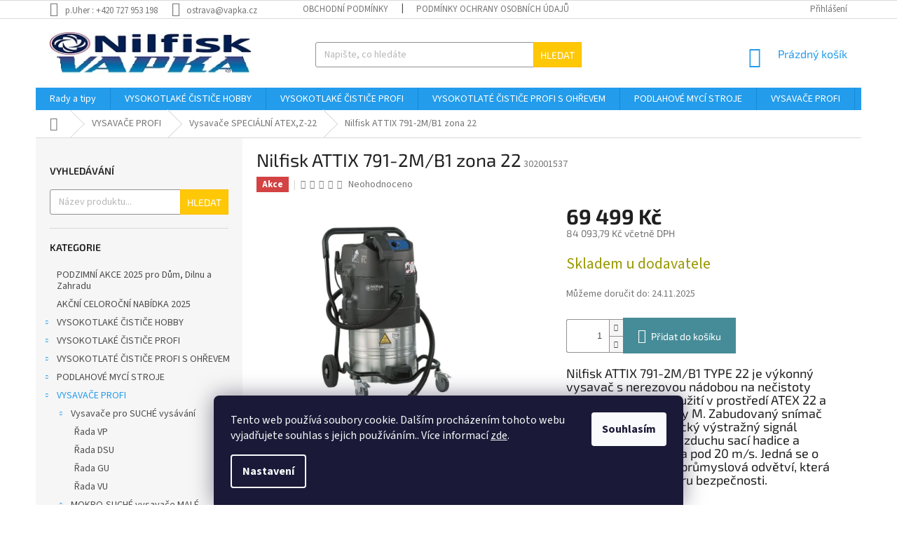

--- FILE ---
content_type: text/html; charset=utf-8
request_url: https://www.nilfisk-centrum-morava.cz/nilfisk-attix-791-2m-b1-zona-22/
body_size: 32576
content:
<!doctype html><html lang="cs" dir="ltr" class="header-background-light external-fonts-loaded"><head><meta charset="utf-8" /><meta name="viewport" content="width=device-width,initial-scale=1" /><title>Nilfisk ATTIX 791-2M/B1 zona 22 - Nilfisk-centrum-morava</title><link rel="preconnect" href="https://cdn.myshoptet.com" /><link rel="dns-prefetch" href="https://cdn.myshoptet.com" /><link rel="preload" href="https://cdn.myshoptet.com/prj/dist/master/cms/libs/jquery/jquery-1.11.3.min.js" as="script" /><link href="https://cdn.myshoptet.com/prj/dist/master/cms/templates/frontend_templates/shared/css/font-face/source-sans-3.css" rel="stylesheet"><link href="https://cdn.myshoptet.com/prj/dist/master/cms/templates/frontend_templates/shared/css/font-face/exo-2.css" rel="stylesheet"><link href="https://cdn.myshoptet.com/prj/dist/master/shop/dist/font-shoptet-11.css.98dac764b411554385c4.css" rel="stylesheet"><script>
dataLayer = [];
dataLayer.push({'shoptet' : {
    "pageType": "productDetail",
    "currency": "CZK",
    "currencyInfo": {
        "decimalSeparator": ",",
        "exchangeRate": 1,
        "priceDecimalPlaces": 2,
        "symbol": "K\u010d",
        "symbolLeft": 0,
        "thousandSeparator": " "
    },
    "language": "cs",
    "projectId": 329908,
    "product": {
        "id": 2553,
        "guid": "f95449ae-9d64-11ed-8b13-ecf4bbdf609b",
        "hasVariants": false,
        "codes": [
            {
                "code": 302001537
            }
        ],
        "code": "302001537",
        "name": "Nilfisk ATTIX 791-2M\/B1 zona 22",
        "appendix": "",
        "weight": "0",
        "currentCategory": "VYSAVA\u010cE Profesional | Vysava\u010de SPECI\u00c1LN\u00cd ATEX,Z-22",
        "currentCategoryGuid": "0d6ea118-88e9-11e8-8216-002590dad85e",
        "defaultCategory": "VYSAVA\u010cE Profesional | Vysava\u010de SPECI\u00c1LN\u00cd ATEX,Z-22",
        "defaultCategoryGuid": "0d6ea118-88e9-11e8-8216-002590dad85e",
        "currency": "CZK",
        "priceWithVat": 84093.789999999994
    },
    "stocks": [
        {
            "id": "ext",
            "title": "Sklad",
            "isDeliveryPoint": 0,
            "visibleOnEshop": 1
        }
    ],
    "cartInfo": {
        "id": null,
        "freeShipping": false,
        "leftToFreeGift": {
            "formattedPrice": "0 K\u010d",
            "priceLeft": 0
        },
        "freeGift": false,
        "leftToFreeShipping": {
            "priceLeft": null,
            "dependOnRegion": null,
            "formattedPrice": null
        },
        "discountCoupon": [],
        "getNoBillingShippingPrice": {
            "withoutVat": 0,
            "vat": 0,
            "withVat": 0
        },
        "cartItems": [],
        "taxMode": "ORDINARY"
    },
    "cart": [],
    "customer": {
        "priceRatio": 1,
        "priceListId": 1,
        "groupId": null,
        "registered": false,
        "mainAccount": false
    }
}});
dataLayer.push({'cookie_consent' : {
    "marketing": "denied",
    "analytics": "denied"
}});
document.addEventListener('DOMContentLoaded', function() {
    shoptet.consent.onAccept(function(agreements) {
        if (agreements.length == 0) {
            return;
        }
        dataLayer.push({
            'cookie_consent' : {
                'marketing' : (agreements.includes(shoptet.config.cookiesConsentOptPersonalisation)
                    ? 'granted' : 'denied'),
                'analytics': (agreements.includes(shoptet.config.cookiesConsentOptAnalytics)
                    ? 'granted' : 'denied')
            },
            'event': 'cookie_consent'
        });
    });
});
</script>

<!-- Google Tag Manager -->
<script>(function(w,d,s,l,i){w[l]=w[l]||[];w[l].push({'gtm.start':
new Date().getTime(),event:'gtm.js'});var f=d.getElementsByTagName(s)[0],
j=d.createElement(s),dl=l!='dataLayer'?'&l='+l:'';j.async=true;j.src=
'https://www.googletagmanager.com/gtm.js?id='+i+dl;f.parentNode.insertBefore(j,f);
})(window,document,'script','dataLayer','GTM-W25C738');</script>
<!-- End Google Tag Manager -->

<meta property="og:type" content="website"><meta property="og:site_name" content="nilfisk-centrum-morava.cz"><meta property="og:url" content="https://www.nilfisk-centrum-morava.cz/nilfisk-attix-791-2m-b1-zona-22/"><meta property="og:title" content="Nilfisk ATTIX 791-2M/B1 zona 22 - Nilfisk-centrum-morava"><meta name="author" content="Nilfisk-centrum-morava"><meta name="web_author" content="Shoptet.cz"><meta name="dcterms.rightsHolder" content="www.nilfisk-centrum-morava.cz"><meta name="robots" content="index,follow"><meta property="og:image" content="https://cdn.myshoptet.com/usr/www.nilfisk-centrum-morava.cz/user/shop/big/2553_vystrizek.jpg?68c91057"><meta property="og:description" content="Nilfisk ATTIX 791-2M/B1 zona 22. Nilfisk ATTIX 791-2M/B1 TYPE 22 je výkonný vysavač s nerezovou nádobou na nečistoty certifikovaný pro použití v prostředí ATEX 22 a vysávání prachu třídy M. Zabudovaný snímač FlowSensor a akustický výstražný signál monitorují rychlost vzduchu sací hadice a zajišťují, aby neklesla pod…"><meta name="description" content="Nilfisk ATTIX 791-2M/B1 zona 22. Nilfisk ATTIX 791-2M/B1 TYPE 22 je výkonný vysavač s nerezovou nádobou na nečistoty certifikovaný pro použití v prostředí ATEX 22 a vysávání prachu třídy M. Zabudovaný snímač FlowSensor a akustický výstražný signál monitorují rychlost vzduchu sací hadice a zajišťují, aby neklesla pod…"><meta name="google-site-verification" content="7HJaF7G17A6n2TatbIk-G-z6D_NJzfupHUywJXMf_dA"><meta property="product:price:amount" content="84093.79"><meta property="product:price:currency" content="CZK"><style>:root {--color-primary: #239ceb;--color-primary-h: 204;--color-primary-s: 83%;--color-primary-l: 53%;--color-primary-hover: #1997e5;--color-primary-hover-h: 203;--color-primary-hover-s: 80%;--color-primary-hover-l: 50%;--color-secondary: #468c98;--color-secondary-h: 189;--color-secondary-s: 37%;--color-secondary-l: 44%;--color-secondary-hover: #3b7580;--color-secondary-hover-h: 190;--color-secondary-hover-s: 37%;--color-secondary-hover-l: 37%;--color-tertiary: #ffc807;--color-tertiary-h: 47;--color-tertiary-s: 100%;--color-tertiary-l: 51%;--color-tertiary-hover: #ffbb00;--color-tertiary-hover-h: 44;--color-tertiary-hover-s: 100%;--color-tertiary-hover-l: 50%;--color-header-background: #ffffff;--template-font: "Source Sans 3";--template-headings-font: "Exo 2";--header-background-url: none;--cookies-notice-background: #1A1937;--cookies-notice-color: #F8FAFB;--cookies-notice-button-hover: #f5f5f5;--cookies-notice-link-hover: #27263f;--templates-update-management-preview-mode-content: "Náhled aktualizací šablony je aktivní pro váš prohlížeč."}</style>
    
    <link href="https://cdn.myshoptet.com/prj/dist/master/shop/dist/main-11.less.44a7b5e021deb2a695a9.css" rel="stylesheet" />
        
    <script>var shoptet = shoptet || {};</script>
    <script src="https://cdn.myshoptet.com/prj/dist/master/shop/dist/main-3g-header.js.b3b3f48cd33902743054.js"></script>
<!-- User include --><!-- project html code header -->
<link rel="apple-touch-icon" sizes="180x180" href="/user/documents/apple-touch-icon.png">
<link rel="icon" type="image/png" href="/user/documents/favicon-32x32.png" sizes="32x32">
<link rel="icon" type="image/png" href="/user/documents/favicon-16x16.png" sizes="16x16">
<link rel="manifest" href="/user/documents/manifest.json">
<link rel="mask-icon" href="/user/documents/safari-pinned-tab-svg" color"#5bbad5">
<link rel="shortscut icon" href="/user/documents/favicon.ico">
<meta name="masapplication-config" conted="/user/documents/browserconfig.xml">
<meta name="theme-color" conted="#ffffff">
<!-- /User include --><link rel="canonical" href="https://www.nilfisk-centrum-morava.cz/nilfisk-attix-791-2m-b1-zona-22/" />    <script>
        var _hwq = _hwq || [];
        _hwq.push(['setKey', '31A37D10E2DB015E42E78069A27E5E1F']);
        _hwq.push(['setTopPos', '0']);
        _hwq.push(['showWidget', '22']);
        (function() {
            var ho = document.createElement('script');
            ho.src = 'https://cz.im9.cz/direct/i/gjs.php?n=wdgt&sak=31A37D10E2DB015E42E78069A27E5E1F';
            var s = document.getElementsByTagName('script')[0]; s.parentNode.insertBefore(ho, s);
        })();
    </script>
<script>!function(){var t={9196:function(){!function(){var t=/\[object (Boolean|Number|String|Function|Array|Date|RegExp)\]/;function r(r){return null==r?String(r):(r=t.exec(Object.prototype.toString.call(Object(r))))?r[1].toLowerCase():"object"}function n(t,r){return Object.prototype.hasOwnProperty.call(Object(t),r)}function e(t){if(!t||"object"!=r(t)||t.nodeType||t==t.window)return!1;try{if(t.constructor&&!n(t,"constructor")&&!n(t.constructor.prototype,"isPrototypeOf"))return!1}catch(t){return!1}for(var e in t);return void 0===e||n(t,e)}function o(t,r,n){this.b=t,this.f=r||function(){},this.d=!1,this.a={},this.c=[],this.e=function(t){return{set:function(r,n){u(c(r,n),t.a)},get:function(r){return t.get(r)}}}(this),i(this,t,!n);var e=t.push,o=this;t.push=function(){var r=[].slice.call(arguments,0),n=e.apply(t,r);return i(o,r),n}}function i(t,n,o){for(t.c.push.apply(t.c,n);!1===t.d&&0<t.c.length;){if("array"==r(n=t.c.shift()))t:{var i=n,a=t.a;if("string"==r(i[0])){for(var f=i[0].split("."),s=f.pop(),p=(i=i.slice(1),0);p<f.length;p++){if(void 0===a[f[p]])break t;a=a[f[p]]}try{a[s].apply(a,i)}catch(t){}}}else if("function"==typeof n)try{n.call(t.e)}catch(t){}else{if(!e(n))continue;for(var l in n)u(c(l,n[l]),t.a)}o||(t.d=!0,t.f(t.a,n),t.d=!1)}}function c(t,r){for(var n={},e=n,o=t.split("."),i=0;i<o.length-1;i++)e=e[o[i]]={};return e[o[o.length-1]]=r,n}function u(t,o){for(var i in t)if(n(t,i)){var c=t[i];"array"==r(c)?("array"==r(o[i])||(o[i]=[]),u(c,o[i])):e(c)?(e(o[i])||(o[i]={}),u(c,o[i])):o[i]=c}}window.DataLayerHelper=o,o.prototype.get=function(t){var r=this.a;t=t.split(".");for(var n=0;n<t.length;n++){if(void 0===r[t[n]])return;r=r[t[n]]}return r},o.prototype.flatten=function(){this.b.splice(0,this.b.length),this.b[0]={},u(this.a,this.b[0])}}()}},r={};function n(e){var o=r[e];if(void 0!==o)return o.exports;var i=r[e]={exports:{}};return t[e](i,i.exports,n),i.exports}n.n=function(t){var r=t&&t.__esModule?function(){return t.default}:function(){return t};return n.d(r,{a:r}),r},n.d=function(t,r){for(var e in r)n.o(r,e)&&!n.o(t,e)&&Object.defineProperty(t,e,{enumerable:!0,get:r[e]})},n.o=function(t,r){return Object.prototype.hasOwnProperty.call(t,r)},function(){"use strict";n(9196)}()}();</script><style>/* custom background */@media (min-width: 992px) {body {background-color: #ffffff ;background-position: top center;background-repeat: no-repeat;background-attachment: fixed;}}</style>    <!-- Global site tag (gtag.js) - Google Analytics -->
    <script async src="https://www.googletagmanager.com/gtag/js?id=G-KHVVGDK7SD"></script>
    <script>
        
        window.dataLayer = window.dataLayer || [];
        function gtag(){dataLayer.push(arguments);}
        

                    console.debug('default consent data');

            gtag('consent', 'default', {"ad_storage":"denied","analytics_storage":"denied","ad_user_data":"denied","ad_personalization":"denied","wait_for_update":500});
            dataLayer.push({
                'event': 'default_consent'
            });
        
        gtag('js', new Date());

        
                gtag('config', 'G-KHVVGDK7SD', {"groups":"GA4","send_page_view":false,"content_group":"productDetail","currency":"CZK","page_language":"cs"});
        
                gtag('config', 'AW-729667988', {"allow_enhanced_conversions":true});
        
        
        
        
        
                    gtag('event', 'page_view', {"send_to":"GA4","page_language":"cs","content_group":"productDetail","currency":"CZK"});
        
                gtag('set', 'currency', 'CZK');

        gtag('event', 'view_item', {
            "send_to": "UA",
            "items": [
                {
                    "id": "302001537",
                    "name": "Nilfisk ATTIX 791-2M\/B1 zona 22",
                    "category": "VYSAVA\u010cE Profesional \/ Vysava\u010de SPECI\u00c1LN\u00cd ATEX,Z-22",
                                                            "price": 69499
                }
            ]
        });
        
        
        
        
        
                    gtag('event', 'view_item', {"send_to":"GA4","page_language":"cs","content_group":"productDetail","value":69499,"currency":"CZK","items":[{"item_id":"302001537","item_name":"Nilfisk ATTIX 791-2M\/B1 zona 22","item_category":"VYSAVA\u010cE Profesional","item_category2":"Vysava\u010de SPECI\u00c1LN\u00cd ATEX,Z-22","price":69499,"quantity":1,"index":0}]});
        
        
        
        
        
        
        
        document.addEventListener('DOMContentLoaded', function() {
            if (typeof shoptet.tracking !== 'undefined') {
                for (var id in shoptet.tracking.bannersList) {
                    gtag('event', 'view_promotion', {
                        "send_to": "UA",
                        "promotions": [
                            {
                                "id": shoptet.tracking.bannersList[id].id,
                                "name": shoptet.tracking.bannersList[id].name,
                                "position": shoptet.tracking.bannersList[id].position
                            }
                        ]
                    });
                }
            }

            shoptet.consent.onAccept(function(agreements) {
                if (agreements.length !== 0) {
                    console.debug('gtag consent accept');
                    var gtagConsentPayload =  {
                        'ad_storage': agreements.includes(shoptet.config.cookiesConsentOptPersonalisation)
                            ? 'granted' : 'denied',
                        'analytics_storage': agreements.includes(shoptet.config.cookiesConsentOptAnalytics)
                            ? 'granted' : 'denied',
                                                                                                'ad_user_data': agreements.includes(shoptet.config.cookiesConsentOptPersonalisation)
                            ? 'granted' : 'denied',
                        'ad_personalization': agreements.includes(shoptet.config.cookiesConsentOptPersonalisation)
                            ? 'granted' : 'denied',
                        };
                    console.debug('update consent data', gtagConsentPayload);
                    gtag('consent', 'update', gtagConsentPayload);
                    dataLayer.push(
                        { 'event': 'update_consent' }
                    );
                }
            });
        });
    </script>
<script>
    (function(t, r, a, c, k, i, n, g) { t['ROIDataObject'] = k;
    t[k]=t[k]||function(){ (t[k].q=t[k].q||[]).push(arguments) },t[k].c=i;n=r.createElement(a),
    g=r.getElementsByTagName(a)[0];n.async=1;n.src=c;g.parentNode.insertBefore(n,g)
    })(window, document, 'script', '//www.heureka.cz/ocm/sdk.js?source=shoptet&version=2&page=product_detail', 'heureka', 'cz');

    heureka('set_user_consent', 0);
</script>
</head><body class="desktop id-802 in-vysavace-specialni-atex-z-22 template-11 type-product type-detail multiple-columns-body columns-3 ums_a11y_category_page--on ums_discussion_rating_forms--off ums_a11y_pagination--on mobile-header-version-0"><noscript>
    <style>
        #header {
            padding-top: 0;
            position: relative !important;
            top: 0;
        }
        .header-navigation {
            position: relative !important;
        }
        .overall-wrapper {
            margin: 0 !important;
        }
        body:not(.ready) {
            visibility: visible !important;
        }
    </style>
    <div class="no-javascript">
        <div class="no-javascript__title">Musíte změnit nastavení vašeho prohlížeče</div>
        <div class="no-javascript__text">Podívejte se na: <a href="https://www.google.com/support/bin/answer.py?answer=23852">Jak povolit JavaScript ve vašem prohlížeči</a>.</div>
        <div class="no-javascript__text">Pokud používáte software na blokování reklam, může být nutné povolit JavaScript z této stránky.</div>
        <div class="no-javascript__text">Děkujeme.</div>
    </div>
</noscript>

        <div id="fb-root"></div>
        <script>
            window.fbAsyncInit = function() {
                FB.init({
//                    appId            : 'your-app-id',
                    autoLogAppEvents : true,
                    xfbml            : true,
                    version          : 'v19.0'
                });
            };
        </script>
        <script async defer crossorigin="anonymous" src="https://connect.facebook.net/cs_CZ/sdk.js"></script>
<!-- Google Tag Manager (noscript) -->
<noscript><iframe src="https://www.googletagmanager.com/ns.html?id=GTM-W25C738"
height="0" width="0" style="display:none;visibility:hidden"></iframe></noscript>
<!-- End Google Tag Manager (noscript) -->

    <div class="siteCookies siteCookies--bottom siteCookies--dark js-siteCookies" role="dialog" data-testid="cookiesPopup" data-nosnippet>
        <div class="siteCookies__form">
            <div class="siteCookies__content">
                <div class="siteCookies__text">
                    Tento web používá soubory cookie. Dalším procházením tohoto webu vyjadřujete souhlas s jejich používáním.. Více informací <a href="https://227205.myshoptet.com/podminky-ochrany-osobnich-udaju/" target="\">zde</a>.
                </div>
                <p class="siteCookies__links">
                    <button class="siteCookies__link js-cookies-settings" aria-label="Nastavení cookies" data-testid="cookiesSettings">Nastavení</button>
                </p>
            </div>
            <div class="siteCookies__buttonWrap">
                                <button class="siteCookies__button js-cookiesConsentSubmit" value="all" aria-label="Přijmout cookies" data-testid="buttonCookiesAccept">Souhlasím</button>
            </div>
        </div>
        <script>
            document.addEventListener("DOMContentLoaded", () => {
                const siteCookies = document.querySelector('.js-siteCookies');
                document.addEventListener("scroll", shoptet.common.throttle(() => {
                    const st = document.documentElement.scrollTop;
                    if (st > 1) {
                        siteCookies.classList.add('siteCookies--scrolled');
                    } else {
                        siteCookies.classList.remove('siteCookies--scrolled');
                    }
                }, 100));
            });
        </script>
    </div>
<a href="#content" class="skip-link sr-only">Přejít na obsah</a><div class="overall-wrapper"><div class="user-action"><div class="container"><div class="user-action-in"><div class="user-action-login popup-widget login-widget"><div class="popup-widget-inner"><h2>Přihlášení k vašemu účtu</h2><div id="customerLogin"><form action="/action/Customer/Login/" method="post" id="formLoginIncluded" class="csrf-enabled" data-testid="formLogin"><input type="hidden" name="referer" value="" /><div class="form-group"><div class="input-wrapper email js-validated-element-wrapper no-label"><input type="email" name="email" class="form-control" placeholder="E-mailová adresa (např. jan@novak.cz)" data-testid="inputEmail" autocomplete="email" required /></div></div><div class="form-group"><div class="input-wrapper password js-validated-element-wrapper no-label"><input type="password" name="password" class="form-control" placeholder="Heslo" data-testid="inputPassword" autocomplete="current-password" required /><span class="no-display">Nemůžete vyplnit toto pole</span><input type="text" name="surname" value="" class="no-display" /></div></div><div class="form-group"><div class="login-wrapper"><button type="submit" class="btn btn-secondary btn-text btn-login" data-testid="buttonSubmit">Přihlásit se</button><div class="password-helper"><a href="/registrace/" data-testid="signup" rel="nofollow">Nová registrace</a><a href="/klient/zapomenute-heslo/" rel="nofollow">Zapomenuté heslo</a></div></div></div></form>
</div></div></div>
    <div id="cart-widget" class="user-action-cart popup-widget cart-widget loader-wrapper" data-testid="popupCartWidget" role="dialog" aria-hidden="true"><div class="popup-widget-inner cart-widget-inner place-cart-here"><div class="loader-overlay"><div class="loader"></div></div></div><div class="cart-widget-button"><a href="/kosik/" class="btn btn-conversion" id="continue-order-button" rel="nofollow" data-testid="buttonNextStep">Pokračovat do košíku</a></div></div></div>
</div></div><div class="top-navigation-bar" data-testid="topNavigationBar">

    <div class="container">

        <div class="top-navigation-contacts">
            <strong>Zákaznická podpora:</strong><a class="project-phone project-phone-info" role="text" aria-label="Telefon: p.Uher : +420 727 953 198"><span aria-hidden="true">p.Uher : +420 727 953 198</span></a><a href="mailto:ostrava@vapka.cz" class="project-email" data-testid="contactboxEmail"><span>ostrava@vapka.cz</span></a>        </div>

                            <div class="top-navigation-menu">
                <div class="top-navigation-menu-trigger"></div>
                <ul class="top-navigation-bar-menu">
                                            <li class="top-navigation-menu-item-39">
                            <a href="/obchodni-podminky/">Obchodní podmínky</a>
                        </li>
                                            <li class="top-navigation-menu-item-691">
                            <a href="/podminky-ochrany-osobnich-udaju/">Podmínky ochrany osobních údajů </a>
                        </li>
                                    </ul>
                <ul class="top-navigation-bar-menu-helper"></ul>
            </div>
        
        <div class="top-navigation-tools">
            <div class="responsive-tools">
                <a href="#" class="toggle-window" data-target="search" aria-label="Hledat" data-testid="linkSearchIcon"></a>
                                                            <a href="#" class="toggle-window" data-target="login"></a>
                                                    <a href="#" class="toggle-window" data-target="navigation" aria-label="Menu" data-testid="hamburgerMenu"></a>
            </div>
                        <a href="/login/?backTo=%2Fnilfisk-attix-791-2m-b1-zona-22%2F" class="top-nav-button top-nav-button-login primary login toggle-window" data-target="login" data-testid="signin" rel="nofollow"><span>Přihlášení</span></a>        </div>

    </div>

</div>
<header id="header"><div class="container navigation-wrapper">
    <div class="header-top">
        <div class="site-name-wrapper">
            <div class="site-name"><a href="/" data-testid="linkWebsiteLogo"><img src="https://cdn.myshoptet.com/usr/www.nilfisk-centrum-morava.cz/user/logos/logo_309x64.jpg" alt="Nilfisk-centrum-morava" fetchpriority="low" /></a></div>        </div>
        <div class="search" itemscope itemtype="https://schema.org/WebSite">
            <meta itemprop="headline" content="Vysavače SPECIÁLNÍ ATEX,Z-22"/><meta itemprop="url" content="https://www.nilfisk-centrum-morava.cz"/><meta itemprop="text" content="Nilfisk ATTIX 791-2M/B1 zona 22. Nilfisk ATTIX 791-2M/B1 TYPE 22 je výkonný vysavač s nerezovou nádobou na nečistoty certifikovaný pro použití v prostředí ATEX 22 a vysávání prachu třídy M. Zabudovaný snímač FlowSensor a akustický výstražný signál monitorují rychlost vzduchu sací hadice a zajišťují, aby neklesla pod..."/>            <form action="/action/ProductSearch/prepareString/" method="post"
    id="formSearchForm" class="search-form compact-form js-search-main"
    itemprop="potentialAction" itemscope itemtype="https://schema.org/SearchAction" data-testid="searchForm">
    <fieldset>
        <meta itemprop="target"
            content="https://www.nilfisk-centrum-morava.cz/vyhledavani/?string={string}"/>
        <input type="hidden" name="language" value="cs"/>
        
            
<input
    type="search"
    name="string"
        class="query-input form-control search-input js-search-input"
    placeholder="Napište, co hledáte"
    autocomplete="off"
    required
    itemprop="query-input"
    aria-label="Hledat"
    data-testid="searchInput"
>
            <button type="submit" class="btn btn-default" data-testid="searchBtn">Hledat</button>
        
    </fieldset>
</form>
        </div>
        <div class="navigation-buttons">
                
    <a href="/kosik/" class="btn btn-icon toggle-window cart-count" data-target="cart" data-hover="true" data-redirect="true" data-testid="headerCart" rel="nofollow" aria-haspopup="dialog" aria-expanded="false" aria-controls="cart-widget">
        
                <span class="sr-only">Nákupní košík</span>
        
            <span class="cart-price visible-lg-inline-block" data-testid="headerCartPrice">
                                    Prázdný košík                            </span>
        
    
            </a>
        </div>
    </div>
    <nav id="navigation" aria-label="Hlavní menu" data-collapsible="true"><div class="navigation-in menu"><ul class="menu-level-1" role="menubar" data-testid="headerMenuItems"><li class="menu-item-682" role="none"><a href="/tipy/" data-testid="headerMenuItem" role="menuitem" aria-expanded="false"><b>Rady a tipy</b></a></li>
<li class="menu-item-694 ext" role="none"><a href="/vysokotlaky-cistic-pro-dum-a-domacnost/" data-testid="headerMenuItem" role="menuitem" aria-haspopup="true" aria-expanded="false"><b>VYSOKOTLAKÉ ČISTIČE HOBBY</b><span class="submenu-arrow"></span></a><ul class="menu-level-2" aria-label="VYSOKOTLAKÉ ČISTIČE HOBBY" tabindex="-1" role="menu"><li class="menu-item-1338" role="none"><a href="/core-125-140-bar--/" class="menu-image" data-testid="headerMenuItem" tabindex="-1" aria-hidden="true"><img src="data:image/svg+xml,%3Csvg%20width%3D%22140%22%20height%3D%22100%22%20xmlns%3D%22http%3A%2F%2Fwww.w3.org%2F2000%2Fsvg%22%3E%3C%2Fsvg%3E" alt="" aria-hidden="true" width="140" height="100"  data-src="https://cdn.myshoptet.com/usr/www.nilfisk-centrum-morava.cz/user/categories/thumb/core_140-car_wash.jpg" fetchpriority="low" /></a><div><a href="/core-125-140-bar--/" data-testid="headerMenuItem" role="menuitem"><span>CORE ( 125-150 bar )</span></a>
                        </div></li><li class="menu-item-880" role="none"><a href="/excellent--170-180-bar-/" class="menu-image" data-testid="headerMenuItem" tabindex="-1" aria-hidden="true"><img src="data:image/svg+xml,%3Csvg%20width%3D%22140%22%20height%3D%22100%22%20xmlns%3D%22http%3A%2F%2Fwww.w3.org%2F2000%2Fsvg%22%3E%3C%2Fsvg%3E" alt="" aria-hidden="true" width="140" height="100"  data-src="https://cdn.myshoptet.com/usr/www.nilfisk-centrum-morava.cz/user/categories/thumb/nilfisk-e-150-1-10-h-x-tra-vysokotlaky-cistic.jpg" fetchpriority="low" /></a><div><a href="/excellent--170-180-bar-/" data-testid="headerMenuItem" role="menuitem"><span>EXCELLENT (170-180 bar)</span></a>
                        </div></li><li class="menu-item-883" role="none"><a href="/premium--150-200-bar-/" class="menu-image" data-testid="headerMenuItem" tabindex="-1" aria-hidden="true"><img src="data:image/svg+xml,%3Csvg%20width%3D%22140%22%20height%3D%22100%22%20xmlns%3D%22http%3A%2F%2Fwww.w3.org%2F2000%2Fsvg%22%3E%3C%2Fsvg%3E" alt="" aria-hidden="true" width="140" height="100"  data-src="https://cdn.myshoptet.com/usr/www.nilfisk-centrum-morava.cz/user/categories/thumb/nilfisk_p.jpg" fetchpriority="low" /></a><div><a href="/premium--150-200-bar-/" data-testid="headerMenuItem" role="menuitem"><span>PREMIUM (180-200 bar)</span></a>
                        </div></li><li class="menu-item-928" role="none"><a href="/detergenty/" class="menu-image" data-testid="headerMenuItem" tabindex="-1" aria-hidden="true"><img src="data:image/svg+xml,%3Csvg%20width%3D%22140%22%20height%3D%22100%22%20xmlns%3D%22http%3A%2F%2Fwww.w3.org%2F2000%2Fsvg%22%3E%3C%2Fsvg%3E" alt="" aria-hidden="true" width="140" height="100"  data-src="https://cdn.myshoptet.com/usr/www.nilfisk-centrum-morava.cz/user/categories/thumb/dv_120x116_6262716_01_4c_de_20170125225845.jpg" fetchpriority="low" /></a><div><a href="/detergenty/" data-testid="headerMenuItem" role="menuitem"><span>DETERGENTY</span></a>
                        </div></li></ul></li>
<li class="menu-item-703 ext" role="none"><a href="/vysokotlaky-cistic-bez-ohrevu/" data-testid="headerMenuItem" role="menuitem" aria-haspopup="true" aria-expanded="false"><b>VYSOKOTLAKÉ ČISTIČE PROFI</b><span class="submenu-arrow"></span></a><ul class="menu-level-2" aria-label="VYSOKOTLAKÉ ČISTIČE PROFI" tabindex="-1" role="menu"><li class="menu-item-1320" role="none"><a href="/benzinove-nezavisle/" class="menu-image" data-testid="headerMenuItem" tabindex="-1" aria-hidden="true"><img src="data:image/svg+xml,%3Csvg%20width%3D%22140%22%20height%3D%22100%22%20xmlns%3D%22http%3A%2F%2Fwww.w3.org%2F2000%2Fsvg%22%3E%3C%2Fsvg%3E" alt="" aria-hidden="true" width="140" height="100"  data-src="https://cdn.myshoptet.com/usr/www.nilfisk-centrum-morava.cz/user/categories/thumb/fdx_2_16-210.jpg" fetchpriority="low" /></a><div><a href="/benzinove-nezavisle/" data-testid="headerMenuItem" role="menuitem"><span>WAP STUDENOVODNÍ bez ohřevu pohon - Nezávislé (Benzín, Diesel)</span></a>
                        </div></li><li class="menu-item-727" role="none"><a href="/zakladni-rada-vapka-profesional/" class="menu-image" data-testid="headerMenuItem" tabindex="-1" aria-hidden="true"><img src="data:image/svg+xml,%3Csvg%20width%3D%22140%22%20height%3D%22100%22%20xmlns%3D%22http%3A%2F%2Fwww.w3.org%2F2000%2Fsvg%22%3E%3C%2Fsvg%3E" alt="" aria-hidden="true" width="140" height="100"  data-src="https://cdn.myshoptet.com/usr/www.nilfisk-centrum-morava.cz/user/categories/thumb/nilfisk-mc-2c-120520-eu.jpg" fetchpriority="low" /></a><div><a href="/zakladni-rada-vapka-profesional/" data-testid="headerMenuItem" role="menuitem"><span>Základní řada VAPKA Profesional </span></a>
                        </div></li><li class="menu-item-730" role="none"><a href="/stredni-rada-vapka-profesional/" class="menu-image" data-testid="headerMenuItem" tabindex="-1" aria-hidden="true"><img src="data:image/svg+xml,%3Csvg%20width%3D%22140%22%20height%3D%22100%22%20xmlns%3D%22http%3A%2F%2Fwww.w3.org%2F2000%2Fsvg%22%3E%3C%2Fsvg%3E" alt="" aria-hidden="true" width="140" height="100"  data-src="https://cdn.myshoptet.com/usr/www.nilfisk-centrum-morava.cz/user/categories/thumb/mc-5m-200-1000_l.jpg" fetchpriority="low" /></a><div><a href="/stredni-rada-vapka-profesional/" data-testid="headerMenuItem" role="menuitem"><span>Střední řada Profesional</span></a>
                        </div></li><li class="menu-item-733" role="none"><a href="/vyssi-rada-vapka-profesional/" class="menu-image" data-testid="headerMenuItem" tabindex="-1" aria-hidden="true"><img src="data:image/svg+xml,%3Csvg%20width%3D%22140%22%20height%3D%22100%22%20xmlns%3D%22http%3A%2F%2Fwww.w3.org%2F2000%2Fsvg%22%3E%3C%2Fsvg%3E" alt="" aria-hidden="true" width="140" height="100"  data-src="https://cdn.myshoptet.com/usr/www.nilfisk-centrum-morava.cz/user/categories/thumb/mc-5m-200-1000_l-1.jpg" fetchpriority="low" /></a><div><a href="/vyssi-rada-vapka-profesional/" data-testid="headerMenuItem" role="menuitem"><span>Vyšší řada VAPKA Profesional </span></a>
                        </div></li><li class="menu-item-736" role="none"><a href="/vapky-neelektricke--benzinovy-pohon-/" class="menu-image" data-testid="headerMenuItem" tabindex="-1" aria-hidden="true"><img src="data:image/svg+xml,%3Csvg%20width%3D%22140%22%20height%3D%22100%22%20xmlns%3D%22http%3A%2F%2Fwww.w3.org%2F2000%2Fsvg%22%3E%3C%2Fsvg%3E" alt="" aria-hidden="true" width="140" height="100"  data-src="https://cdn.myshoptet.com/usr/www.nilfisk-centrum-morava.cz/user/categories/thumb/fdx_pro.jpg" fetchpriority="low" /></a><div><a href="/vapky-neelektricke--benzinovy-pohon-/" data-testid="headerMenuItem" role="menuitem"><span>Wapky bez ohřevu - nezávislý pohon (benzinový - diesel)</span></a>
                        </div></li><li class="menu-item-1409" role="none"><a href="/hot-box-externi-ohrivac-vody-pro-vapky/" class="menu-image" data-testid="headerMenuItem" tabindex="-1" aria-hidden="true"><img src="data:image/svg+xml,%3Csvg%20width%3D%22140%22%20height%3D%22100%22%20xmlns%3D%22http%3A%2F%2Fwww.w3.org%2F2000%2Fsvg%22%3E%3C%2Fsvg%3E" alt="" aria-hidden="true" width="140" height="100"  data-src="https://cdn.myshoptet.com/prj/dist/master/cms/templates/frontend_templates/00/img/folder.svg" fetchpriority="low" /></a><div><a href="/hot-box-externi-ohrivac-vody-pro-vapky/" data-testid="headerMenuItem" role="menuitem"><span>HOT BOX - externí ohřívač vody pro VAPKY</span></a>
                        </div></li><li class="menu-item-895 has-third-level" role="none"><a href="/prislusenstvi-6/" class="menu-image" data-testid="headerMenuItem" tabindex="-1" aria-hidden="true"><img src="data:image/svg+xml,%3Csvg%20width%3D%22140%22%20height%3D%22100%22%20xmlns%3D%22http%3A%2F%2Fwww.w3.org%2F2000%2Fsvg%22%3E%3C%2Fsvg%3E" alt="" aria-hidden="true" width="140" height="100"  data-src="https://cdn.myshoptet.com/usr/www.nilfisk-centrum-morava.cz/user/categories/thumb/_vyrn_1102turbo1.jpg" fetchpriority="low" /></a><div><a href="/prislusenstvi-6/" data-testid="headerMenuItem" role="menuitem"><span>PŘÍSLUŠENSTVÍ</span></a>
                                                    <ul class="menu-level-3" role="menu">
                                                                    <li class="menu-item-1125" role="none">
                                        <a href="/vysokotlake-pistole/" data-testid="headerMenuItem" role="menuitem">
                                            Vysokotlaké pistole</a>,                                    </li>
                                                                    <li class="menu-item-1128" role="none">
                                        <a href="/vysokotlake-trysky/" data-testid="headerMenuItem" role="menuitem">
                                            Vysokotlaké trysky</a>,                                    </li>
                                                                    <li class="menu-item-1131" role="none">
                                        <a href="/rotacni-trysky/" data-testid="headerMenuItem" role="menuitem">
                                            Rotační trysky</a>,                                    </li>
                                                                    <li class="menu-item-1134" role="none">
                                        <a href="/trysky-4-in-1/" data-testid="headerMenuItem" role="menuitem">
                                            Trysky 4-in-1</a>,                                    </li>
                                                                    <li class="menu-item-1137" role="none">
                                        <a href="/nastavce/" data-testid="headerMenuItem" role="menuitem">
                                            Nástavce</a>,                                    </li>
                                                                    <li class="menu-item-1140" role="none">
                                        <a href="/cistice-podlah/" data-testid="headerMenuItem" role="menuitem">
                                            Čističe podlah</a>,                                    </li>
                                                                    <li class="menu-item-1143" role="none">
                                        <a href="/prutocne-a-rotacni-kartace/" data-testid="headerMenuItem" role="menuitem">
                                            Průtočné a rotační kartáče</a>,                                    </li>
                                                                    <li class="menu-item-1146" role="none">
                                        <a href="/penovaci-nastavce/" data-testid="headerMenuItem" role="menuitem">
                                            Pěnovací nástavce</a>,                                    </li>
                                                                    <li class="menu-item-1149" role="none">
                                        <a href="/vodni-filtry/" data-testid="headerMenuItem" role="menuitem">
                                            Vodní filtry </a>,                                    </li>
                                                                    <li class="menu-item-1152" role="none">
                                        <a href="/cistice-potrubi/" data-testid="headerMenuItem" role="menuitem">
                                            Čističe potrubí</a>,                                    </li>
                                                                    <li class="menu-item-1155" role="none">
                                        <a href="/vysokotlake-hadice-2/" data-testid="headerMenuItem" role="menuitem">
                                            Vysokotlaké hadice</a>,                                    </li>
                                                                    <li class="menu-item-1158" role="none">
                                        <a href="/vysokotlake-spojky/" data-testid="headerMenuItem" role="menuitem">
                                            Vysokotlaké spojky</a>                                    </li>
                                                            </ul>
                        </div></li></ul></li>
<li class="menu-item-706 ext" role="none"><a href="/vysokotlaky-cistic-s-ohrevem/" data-testid="headerMenuItem" role="menuitem" aria-haspopup="true" aria-expanded="false"><b>VYSOKOTLATÉ ČISTIČE PROFI S OHŘEVEM</b><span class="submenu-arrow"></span></a><ul class="menu-level-2" aria-label="VYSOKOTLATÉ ČISTIČE PROFI S OHŘEVEM" tabindex="-1" role="menu"><li class="menu-item-1323" role="none"><a href="/teplovodni-s-ohrevem-vody/" class="menu-image" data-testid="headerMenuItem" tabindex="-1" aria-hidden="true"><img src="data:image/svg+xml,%3Csvg%20width%3D%22140%22%20height%3D%22100%22%20xmlns%3D%22http%3A%2F%2Fwww.w3.org%2F2000%2Fsvg%22%3E%3C%2Fsvg%3E" alt="" aria-hidden="true" width="140" height="100"  data-src="https://cdn.myshoptet.com/usr/www.nilfisk-centrum-morava.cz/user/categories/thumb/profi_s_oh__evem.jpg" fetchpriority="low" /></a><div><a href="/teplovodni-s-ohrevem-vody/" data-testid="headerMenuItem" role="menuitem"><span>WAP PROFESIONAL VYSOKOTLAKÝ ČISTIČ S OHŘEVEM VODY</span></a>
                        </div></li><li class="menu-item-898" role="none"><a href="/vapka-s-ohrevem-standart/" class="menu-image" data-testid="headerMenuItem" tabindex="-1" aria-hidden="true"><img src="data:image/svg+xml,%3Csvg%20width%3D%22140%22%20height%3D%22100%22%20xmlns%3D%22http%3A%2F%2Fwww.w3.org%2F2000%2Fsvg%22%3E%3C%2Fsvg%3E" alt="" aria-hidden="true" width="140" height="100"  data-src="https://cdn.myshoptet.com/usr/www.nilfisk-centrum-morava.cz/user/categories/thumb/mh-2c-x_left-ps-websitelarge-ennlcm-1.jpg" fetchpriority="low" /></a><div><a href="/vapka-s-ohrevem-standart/" data-testid="headerMenuItem" role="menuitem"><span>WAPKA s ohřevem Compact</span></a>
                        </div></li><li class="menu-item-901" role="none"><a href="/vapka-s-ohrevem-medium/" class="menu-image" data-testid="headerMenuItem" tabindex="-1" aria-hidden="true"><img src="data:image/svg+xml,%3Csvg%20width%3D%22140%22%20height%3D%22100%22%20xmlns%3D%22http%3A%2F%2Fwww.w3.org%2F2000%2Fsvg%22%3E%3C%2Fsvg%3E" alt="" aria-hidden="true" width="140" height="100"  data-src="https://cdn.myshoptet.com/usr/www.nilfisk-centrum-morava.cz/user/categories/thumb/mh-4m-fa_r-ps-websitelarge-elpths-1.jpg" fetchpriority="low" /></a><div><a href="/vapka-s-ohrevem-medium/" data-testid="headerMenuItem" role="menuitem"><span>WAPKA s ohřevem Medium</span></a>
                        </div></li><li class="menu-item-904" role="none"><a href="/vapka-s-ohrevem-premium/" class="menu-image" data-testid="headerMenuItem" tabindex="-1" aria-hidden="true"><img src="data:image/svg+xml,%3Csvg%20width%3D%22140%22%20height%3D%22100%22%20xmlns%3D%22http%3A%2F%2Fwww.w3.org%2F2000%2Fsvg%22%3E%3C%2Fsvg%3E" alt="" aria-hidden="true" width="140" height="100"  data-src="https://cdn.myshoptet.com/usr/www.nilfisk-centrum-morava.cz/user/categories/thumb/mh-7p_right-ps-websitelarge-eejoum-1.jpg" fetchpriority="low" /></a><div><a href="/vapka-s-ohrevem-premium/" data-testid="headerMenuItem" role="menuitem"><span>WAPKA s ohřevem Premium</span></a>
                        </div></li><li class="menu-item-1376" role="none"><a href="/vapka-s-elektro-ohrevem--vapky-profi-s-elektro-ohrevem-vyzsi-trida-s-motory-s-1450-ot--min--/" class="menu-image" data-testid="headerMenuItem" tabindex="-1" aria-hidden="true"><img src="data:image/svg+xml,%3Csvg%20width%3D%22140%22%20height%3D%22100%22%20xmlns%3D%22http%3A%2F%2Fwww.w3.org%2F2000%2Fsvg%22%3E%3C%2Fsvg%3E" alt="" aria-hidden="true" width="140" height="100"  data-src="https://cdn.myshoptet.com/prj/dist/master/cms/templates/frontend_templates/00/img/folder.svg" fetchpriority="low" /></a><div><a href="/vapka-s-elektro-ohrevem--vapky-profi-s-elektro-ohrevem-vyzsi-trida-s-motory-s-1450-ot--min--/" data-testid="headerMenuItem" role="menuitem"><span>WAPKA s ohřevem ELEKTRO (VAPKY PROFI s Elektro-ohřevem - VYŽŠÍ TŘÍDA s motory s 1450 ot./min.)</span></a>
                        </div></li><li class="menu-item-1379" role="none"><a href="/vapka-stacionarni-s-ohrevem-vody/" class="menu-image" data-testid="headerMenuItem" tabindex="-1" aria-hidden="true"><img src="data:image/svg+xml,%3Csvg%20width%3D%22140%22%20height%3D%22100%22%20xmlns%3D%22http%3A%2F%2Fwww.w3.org%2F2000%2Fsvg%22%3E%3C%2Fsvg%3E" alt="" aria-hidden="true" width="140" height="100"  data-src="https://cdn.myshoptet.com/prj/dist/master/cms/templates/frontend_templates/00/img/folder.svg" fetchpriority="low" /></a><div><a href="/vapka-stacionarni-s-ohrevem-vody/" data-testid="headerMenuItem" role="menuitem"><span>WAPKA Stacionární s ohřevem vody</span></a>
                        </div></li><li class="menu-item-1382" role="none"><a href="/wapky-prives-trailer-vysokotlaky-cistic-s-ohrevem-nezavisly/" class="menu-image" data-testid="headerMenuItem" tabindex="-1" aria-hidden="true"><img src="data:image/svg+xml,%3Csvg%20width%3D%22140%22%20height%3D%22100%22%20xmlns%3D%22http%3A%2F%2Fwww.w3.org%2F2000%2Fsvg%22%3E%3C%2Fsvg%3E" alt="" aria-hidden="true" width="140" height="100"  data-src="https://cdn.myshoptet.com/prj/dist/master/cms/templates/frontend_templates/00/img/folder.svg" fetchpriority="low" /></a><div><a href="/wapky-prives-trailer-vysokotlaky-cistic-s-ohrevem-nezavisly/" data-testid="headerMenuItem" role="menuitem"><span>Wapky Přívěs TRAILER vysokotlaký čistič s ohřevem - nezávislý</span></a>
                        </div></li><li class="menu-item-1385" role="none"><a href="/wapka-s-ohrevem-comet-s-klikovou-hrideli/" class="menu-image" data-testid="headerMenuItem" tabindex="-1" aria-hidden="true"><img src="data:image/svg+xml,%3Csvg%20width%3D%22140%22%20height%3D%22100%22%20xmlns%3D%22http%3A%2F%2Fwww.w3.org%2F2000%2Fsvg%22%3E%3C%2Fsvg%3E" alt="" aria-hidden="true" width="140" height="100"  data-src="https://cdn.myshoptet.com/prj/dist/master/cms/templates/frontend_templates/00/img/folder.svg" fetchpriority="low" /></a><div><a href="/wapka-s-ohrevem-comet-s-klikovou-hrideli/" data-testid="headerMenuItem" role="menuitem"><span>WAPKA s ohřevem COMET s klikovou hřídelí</span></a>
                        </div></li><li class="menu-item-1388" role="none"><a href="/wapky-s-ohrevem-vody-pohon-nezavisle--benzin--diesel-/" class="menu-image" data-testid="headerMenuItem" tabindex="-1" aria-hidden="true"><img src="data:image/svg+xml,%3Csvg%20width%3D%22140%22%20height%3D%22100%22%20xmlns%3D%22http%3A%2F%2Fwww.w3.org%2F2000%2Fsvg%22%3E%3C%2Fsvg%3E" alt="" aria-hidden="true" width="140" height="100"  data-src="https://cdn.myshoptet.com/prj/dist/master/cms/templates/frontend_templates/00/img/folder.svg" fetchpriority="low" /></a><div><a href="/wapky-s-ohrevem-vody-pohon-nezavisle--benzin--diesel-/" data-testid="headerMenuItem" role="menuitem"><span>Wapky s ohřevem vody - pohon - Nezávislé (Benzín, Diesel)</span></a>
                        </div></li><li class="menu-item-778 has-third-level" role="none"><a href="/vysokotlaky-cistic-s-ohrevem-prislusenstvi/" class="menu-image" data-testid="headerMenuItem" tabindex="-1" aria-hidden="true"><img src="data:image/svg+xml,%3Csvg%20width%3D%22140%22%20height%3D%22100%22%20xmlns%3D%22http%3A%2F%2Fwww.w3.org%2F2000%2Fsvg%22%3E%3C%2Fsvg%3E" alt="" aria-hidden="true" width="140" height="100"  data-src="https://cdn.myshoptet.com/usr/www.nilfisk-centrum-morava.cz/user/categories/thumb/_vyrn_1102turbo1-1.jpg" fetchpriority="low" /></a><div><a href="/vysokotlaky-cistic-s-ohrevem-prislusenstvi/" data-testid="headerMenuItem" role="menuitem"><span>PŘÍSLUŠENSTVÍ</span></a>
                                                    <ul class="menu-level-3" role="menu">
                                                                    <li class="menu-item-1203" role="none">
                                        <a href="/vysokotlake-pistole-2/" data-testid="headerMenuItem" role="menuitem">
                                            Vysokotlaké pistole</a>,                                    </li>
                                                                    <li class="menu-item-1206" role="none">
                                        <a href="/vysokotlake-trysky-2/" data-testid="headerMenuItem" role="menuitem">
                                            Vysokotlaké trysky</a>,                                    </li>
                                                                    <li class="menu-item-1209" role="none">
                                        <a href="/rotacni-trysky-2/" data-testid="headerMenuItem" role="menuitem">
                                            Rotační trysky</a>,                                    </li>
                                                                    <li class="menu-item-1212" role="none">
                                        <a href="/nastavce-2/" data-testid="headerMenuItem" role="menuitem">
                                            Nástavce</a>,                                    </li>
                                                                    <li class="menu-item-1215" role="none">
                                        <a href="/cistice-podlah-2/" data-testid="headerMenuItem" role="menuitem">
                                            Čističe podlah</a>,                                    </li>
                                                                    <li class="menu-item-1218" role="none">
                                        <a href="/prutocne-a-rotacni-kartace-2/" data-testid="headerMenuItem" role="menuitem">
                                            Průtočné a rotační kartáče</a>,                                    </li>
                                                                    <li class="menu-item-1221" role="none">
                                        <a href="/penovaci-nastavce-2/" data-testid="headerMenuItem" role="menuitem">
                                            Pěnovací nástavce</a>,                                    </li>
                                                                    <li class="menu-item-1224" role="none">
                                        <a href="/vodni-filtry-2/" data-testid="headerMenuItem" role="menuitem">
                                            Vodní filtry</a>,                                    </li>
                                                                    <li class="menu-item-1227" role="none">
                                        <a href="/cistice-potrubi-2/" data-testid="headerMenuItem" role="menuitem">
                                            Čističe potrubí</a>,                                    </li>
                                                                    <li class="menu-item-1230" role="none">
                                        <a href="/vysokotlake-hadice-3/" data-testid="headerMenuItem" role="menuitem">
                                            Vysokotlaké hadice</a>,                                    </li>
                                                                    <li class="menu-item-1233" role="none">
                                        <a href="/vysokotlake-spojky-2/" data-testid="headerMenuItem" role="menuitem">
                                            Vysokotlaké spojky</a>                                    </li>
                                                            </ul>
                        </div></li></ul></li>
<li class="menu-item-721 ext" role="none"><a href="/podlahove-myci-stroje-nilfisk/" data-testid="headerMenuItem" role="menuitem" aria-haspopup="true" aria-expanded="false"><b>PODLAHOVÉ MYCÍ STROJE</b><span class="submenu-arrow"></span></a><ul class="menu-level-2" aria-label="PODLAHOVÉ MYCÍ STROJE" tabindex="-1" role="menu"><li class="menu-item-838 has-third-level" role="none"><a href="/male-podlahove-myci-stroje/" class="menu-image" data-testid="headerMenuItem" tabindex="-1" aria-hidden="true"><img src="data:image/svg+xml,%3Csvg%20width%3D%22140%22%20height%3D%22100%22%20xmlns%3D%22http%3A%2F%2Fwww.w3.org%2F2000%2Fsvg%22%3E%3C%2Fsvg%3E" alt="" aria-hidden="true" width="140" height="100"  data-src="https://cdn.myshoptet.com/usr/www.nilfisk-centrum-morava.cz/user/categories/thumb/_vyr_1057sc100_from-front.jpg" fetchpriority="low" /></a><div><a href="/male-podlahove-myci-stroje/" data-testid="headerMenuItem" role="menuitem"><span>Malé podlahové mycí stroje</span></a>
                                                    <ul class="menu-level-3" role="menu">
                                                                    <li class="menu-item-1191" role="none">
                                        <a href="/bateriove-2/" data-testid="headerMenuItem" role="menuitem">
                                            Bateriové </a>,                                    </li>
                                                                    <li class="menu-item-1194" role="none">
                                        <a href="/kabelove-2/" data-testid="headerMenuItem" role="menuitem">
                                            Kabelové </a>                                    </li>
                                                            </ul>
                        </div></li><li class="menu-item-841 has-third-level" role="none"><a href="/stredni-podlahove-myci-stroje/" class="menu-image" data-testid="headerMenuItem" tabindex="-1" aria-hidden="true"><img src="data:image/svg+xml,%3Csvg%20width%3D%22140%22%20height%3D%22100%22%20xmlns%3D%22http%3A%2F%2Fwww.w3.org%2F2000%2Fsvg%22%3E%3C%2Fsvg%3E" alt="" aria-hidden="true" width="140" height="100"  data-src="https://cdn.myshoptet.com/usr/www.nilfisk-centrum-morava.cz/user/categories/thumb/st__edn__.png" fetchpriority="low" /></a><div><a href="/stredni-podlahove-myci-stroje/" data-testid="headerMenuItem" role="menuitem"><span>Střední podlahové mycí stroje</span></a>
                                                    <ul class="menu-level-3" role="menu">
                                                                    <li class="menu-item-1185" role="none">
                                        <a href="/bateriove/" data-testid="headerMenuItem" role="menuitem">
                                            Bateriové </a>,                                    </li>
                                                                    <li class="menu-item-1188" role="none">
                                        <a href="/kabelove/" data-testid="headerMenuItem" role="menuitem">
                                            Kabelové </a>                                    </li>
                                                            </ul>
                        </div></li><li class="menu-item-844" role="none"><a href="/velke-podlahove-myci-stroje/" class="menu-image" data-testid="headerMenuItem" tabindex="-1" aria-hidden="true"><img src="data:image/svg+xml,%3Csvg%20width%3D%22140%22%20height%3D%22100%22%20xmlns%3D%22http%3A%2F%2Fwww.w3.org%2F2000%2Fsvg%22%3E%3C%2Fsvg%3E" alt="" aria-hidden="true" width="140" height="100"  data-src="https://cdn.myshoptet.com/usr/www.nilfisk-centrum-morava.cz/user/categories/thumb/velke.jpg" fetchpriority="low" /></a><div><a href="/velke-podlahove-myci-stroje/" data-testid="headerMenuItem" role="menuitem"><span>Velké podlahové mycí stroje</span></a>
                        </div></li><li class="menu-item-847" role="none"><a href="/myci-stroje-se-sedici-obsluhou/" class="menu-image" data-testid="headerMenuItem" tabindex="-1" aria-hidden="true"><img src="data:image/svg+xml,%3Csvg%20width%3D%22140%22%20height%3D%22100%22%20xmlns%3D%22http%3A%2F%2Fwww.w3.org%2F2000%2Fsvg%22%3E%3C%2Fsvg%3E" alt="" aria-hidden="true" width="140" height="100"  data-src="https://cdn.myshoptet.com/usr/www.nilfisk-centrum-morava.cz/user/categories/thumb/sedic__.jpg" fetchpriority="low" /></a><div><a href="/myci-stroje-se-sedici-obsluhou/" data-testid="headerMenuItem" role="menuitem"><span>Mycí stroje se sedící obsluhou</span></a>
                        </div></li><li class="menu-item-850" role="none"><a href="/jednokotoucove-stroje/" class="menu-image" data-testid="headerMenuItem" tabindex="-1" aria-hidden="true"><img src="data:image/svg+xml,%3Csvg%20width%3D%22140%22%20height%3D%22100%22%20xmlns%3D%22http%3A%2F%2Fwww.w3.org%2F2000%2Fsvg%22%3E%3C%2Fsvg%3E" alt="" aria-hidden="true" width="140" height="100"  data-src="https://cdn.myshoptet.com/usr/www.nilfisk-centrum-morava.cz/user/categories/thumb/jednokotou__ov__.jpg" fetchpriority="low" /></a><div><a href="/jednokotoucove-stroje/" data-testid="headerMenuItem" role="menuitem"><span>Jednokotoučové stroje</span></a>
                        </div></li><li class="menu-item-966" role="none"><a href="/viper-2/" class="menu-image" data-testid="headerMenuItem" tabindex="-1" aria-hidden="true"><img src="data:image/svg+xml,%3Csvg%20width%3D%22140%22%20height%3D%22100%22%20xmlns%3D%22http%3A%2F%2Fwww.w3.org%2F2000%2Fsvg%22%3E%3C%2Fsvg%3E" alt="" aria-hidden="true" width="140" height="100"  data-src="https://cdn.myshoptet.com/usr/www.nilfisk-centrum-morava.cz/user/categories/thumb/as430c_with_pad_ol_rt.jpg" fetchpriority="low" /></a><div><a href="/viper-2/" data-testid="headerMenuItem" role="menuitem"><span>Podlahové mycí stroje VIPER</span></a>
                        </div></li><li class="menu-item-853" role="none"><a href="/prislusenstvi-4/" class="menu-image" data-testid="headerMenuItem" tabindex="-1" aria-hidden="true"><img src="data:image/svg+xml,%3Csvg%20width%3D%22140%22%20height%3D%22100%22%20xmlns%3D%22http%3A%2F%2Fwww.w3.org%2F2000%2Fsvg%22%3E%3C%2Fsvg%3E" alt="" aria-hidden="true" width="140" height="100"  data-src="https://cdn.myshoptet.com/usr/www.nilfisk-centrum-morava.cz/user/categories/thumb/kartacnilfiskscrubtec453553653.jpg" fetchpriority="low" /></a><div><a href="/prislusenstvi-4/" data-testid="headerMenuItem" role="menuitem"><span>PŘÍSLUŠENSTVÍ</span></a>
                        </div></li><li class="menu-item-1197" role="none"><a href="/cistici-chemie-na-podlahy/" class="menu-image" data-testid="headerMenuItem" tabindex="-1" aria-hidden="true"><img src="data:image/svg+xml,%3Csvg%20width%3D%22140%22%20height%3D%22100%22%20xmlns%3D%22http%3A%2F%2Fwww.w3.org%2F2000%2Fsvg%22%3E%3C%2Fsvg%3E" alt="" aria-hidden="true" width="140" height="100"  data-src="https://cdn.myshoptet.com/usr/www.nilfisk-centrum-morava.cz/user/categories/thumb/quickfresh__105301657_105301658_105301659.jpg" fetchpriority="low" /></a><div><a href="/cistici-chemie-na-podlahy/" data-testid="headerMenuItem" role="menuitem"><span>Čisticí chemie na podlahy</span></a>
                        </div></li></ul></li>
<li class="menu-item-712 ext" role="none"><a href="/vysavace-profi/" data-testid="headerMenuItem" role="menuitem" aria-haspopup="true" aria-expanded="false"><b>VYSAVAČE PROFI</b><span class="submenu-arrow"></span></a><ul class="menu-level-2" aria-label="VYSAVAČE PROFI" tabindex="-1" role="menu"><li class="menu-item-793 has-third-level" role="none"><a href="/vysavace-pro-suche-vysavani/" class="menu-image" data-testid="headerMenuItem" tabindex="-1" aria-hidden="true"><img src="data:image/svg+xml,%3Csvg%20width%3D%22140%22%20height%3D%22100%22%20xmlns%3D%22http%3A%2F%2Fwww.w3.org%2F2000%2Fsvg%22%3E%3C%2Fsvg%3E" alt="" aria-hidden="true" width="140" height="100"  data-src="https://cdn.myshoptet.com/usr/www.nilfisk-centrum-morava.cz/user/categories/thumb/vp930-right-combi-ps-websitelarge-jpluplm.jpg" fetchpriority="low" /></a><div><a href="/vysavace-pro-suche-vysavani/" data-testid="headerMenuItem" role="menuitem"><span>Vysavače pro SUCHÉ vysávání</span></a>
                                                    <ul class="menu-level-3" role="menu">
                                                                    <li class="menu-item-1290" role="none">
                                        <a href="/vp/" data-testid="headerMenuItem" role="menuitem">
                                            Řada VP</a>,                                    </li>
                                                                    <li class="menu-item-1293" role="none">
                                        <a href="/dsu/" data-testid="headerMenuItem" role="menuitem">
                                            Řada DSU</a>,                                    </li>
                                                                    <li class="menu-item-1296" role="none">
                                        <a href="/rada-gu/" data-testid="headerMenuItem" role="menuitem">
                                            Řada GU</a>,                                    </li>
                                                                    <li class="menu-item-1302" role="none">
                                        <a href="/rada-vu/" data-testid="headerMenuItem" role="menuitem">
                                            Řada VU</a>                                    </li>
                                                            </ul>
                        </div></li><li class="menu-item-796 has-third-level" role="none"><a href="/vysavace-komercni-profi/" class="menu-image" data-testid="headerMenuItem" tabindex="-1" aria-hidden="true"><img src="data:image/svg+xml,%3Csvg%20width%3D%22140%22%20height%3D%22100%22%20xmlns%3D%22http%3A%2F%2Fwww.w3.org%2F2000%2Fsvg%22%3E%3C%2Fsvg%3E" alt="" aria-hidden="true" width="140" height="100"  data-src="https://cdn.myshoptet.com/usr/www.nilfisk-centrum-morava.cz/user/categories/thumb/attix-44-2l-ic-ps-websitelarge-ejuhnj.jpg" fetchpriority="low" /></a><div><a href="/vysavace-komercni-profi/" data-testid="headerMenuItem" role="menuitem"><span>MOKRO-SUCHÉ vysavače MALÉ</span></a>
                                                    <ul class="menu-level-3" role="menu">
                                                                    <li class="menu-item-1062" role="none">
                                        <a href="/attix/" data-testid="headerMenuItem" role="menuitem">
                                            Řada ATTIX</a>,                                    </li>
                                                                    <li class="menu-item-1065" role="none">
                                        <a href="/rada-aero/" data-testid="headerMenuItem" role="menuitem">
                                            Řada AERO</a>,                                    </li>
                                                                    <li class="menu-item-1068" role="none">
                                        <a href="/rada-viper/" data-testid="headerMenuItem" role="menuitem">
                                            Řada VIPER</a>,                                    </li>
                                                                    <li class="menu-item-1248" role="none">
                                        <a href="/rada-vl500/" data-testid="headerMenuItem" role="menuitem">
                                            Řada VL500</a>,                                    </li>
                                                                    <li class="menu-item-1269" role="none">
                                        <a href="/rada-vhs/" data-testid="headerMenuItem" role="menuitem">
                                            Řada VHS a VHW,</a>                                    </li>
                                                            </ul>
                        </div></li><li class="menu-item-910" role="none"><a href="/mokro-suche-vysavace-velke/" class="menu-image" data-testid="headerMenuItem" tabindex="-1" aria-hidden="true"><img src="data:image/svg+xml,%3Csvg%20width%3D%22140%22%20height%3D%22100%22%20xmlns%3D%22http%3A%2F%2Fwww.w3.org%2F2000%2Fsvg%22%3E%3C%2Fsvg%3E" alt="" aria-hidden="true" width="140" height="100"  data-src="https://cdn.myshoptet.com/usr/www.nilfisk-centrum-morava.cz/user/categories/thumb/attix-965-sd-ps-websitelarge-jetlln.jpg" fetchpriority="low" /></a><div><a href="/mokro-suche-vysavace-velke/" data-testid="headerMenuItem" role="menuitem"><span> MOKRO-SUCHÉ vysavače VELKÉ</span></a>
                        </div></li><li class="menu-item-808" role="none"><a href="/vysavace-prumyslove-cfm/" class="menu-image" data-testid="headerMenuItem" tabindex="-1" aria-hidden="true"><img src="data:image/svg+xml,%3Csvg%20width%3D%22140%22%20height%3D%22100%22%20xmlns%3D%22http%3A%2F%2Fwww.w3.org%2F2000%2Fsvg%22%3E%3C%2Fsvg%3E" alt="" aria-hidden="true" width="140" height="100"  data-src="https://cdn.myshoptet.com/usr/www.nilfisk-centrum-morava.cz/user/categories/thumb/gen_46941_1413__vyr_1410vhs120-solo.png" fetchpriority="low" /></a><div><a href="/vysavace-prumyslove-cfm/" data-testid="headerMenuItem" role="menuitem"><span>Vysavače PRŮMYSLOVÉ - CFM </span></a>
                        </div></li><li class="menu-item-799" role="none"><a href="/vysavace-viper-mokro-suche/" class="menu-image" data-testid="headerMenuItem" tabindex="-1" aria-hidden="true"><img src="data:image/svg+xml,%3Csvg%20width%3D%22140%22%20height%3D%22100%22%20xmlns%3D%22http%3A%2F%2Fwww.w3.org%2F2000%2Fsvg%22%3E%3C%2Fsvg%3E" alt="" aria-hidden="true" width="140" height="100"  data-src="https://cdn.myshoptet.com/usr/www.nilfisk-centrum-morava.cz/user/categories/thumb/8060-ps-websitemedium-uclnpp.jpg" fetchpriority="low" /></a><div><a href="/vysavace-viper-mokro-suche/" data-testid="headerMenuItem" role="menuitem"><span>Vysavače VIPER mokro-suché</span></a>
                        </div></li><li class="menu-item-802 active" role="none"><a href="/vysavace-specialni-atex-z-22/" class="menu-image" data-testid="headerMenuItem" tabindex="-1" aria-hidden="true"><img src="data:image/svg+xml,%3Csvg%20width%3D%22140%22%20height%3D%22100%22%20xmlns%3D%22http%3A%2F%2Fwww.w3.org%2F2000%2Fsvg%22%3E%3C%2Fsvg%3E" alt="" aria-hidden="true" width="140" height="100"  data-src="https://cdn.myshoptet.com/usr/www.nilfisk-centrum-morava.cz/user/categories/thumb/_vyr_989a15_3.png" fetchpriority="low" /></a><div><a href="/vysavace-specialni-atex-z-22/" data-testid="headerMenuItem" role="menuitem"><span>Vysavače SPECIÁLNÍ ATEX,Z-22</span></a>
                        </div></li><li class="menu-item-1353" role="none"><a href="/vysavace-na-oleje--spony--emulze--kapaliny/" class="menu-image" data-testid="headerMenuItem" tabindex="-1" aria-hidden="true"><img src="data:image/svg+xml,%3Csvg%20width%3D%22140%22%20height%3D%22100%22%20xmlns%3D%22http%3A%2F%2Fwww.w3.org%2F2000%2Fsvg%22%3E%3C%2Fsvg%3E" alt="" aria-hidden="true" width="140" height="100"  data-src="https://cdn.myshoptet.com/prj/dist/master/cms/templates/frontend_templates/00/img/folder.svg" fetchpriority="low" /></a><div><a href="/vysavace-na-oleje--spony--emulze--kapaliny/" data-testid="headerMenuItem" role="menuitem"><span>Vysavače na oleje, špony, emulze, kapaliny</span></a>
                        </div></li><li class="menu-item-805" role="none"><a href="/vysavace-samoobsluzne-nilfisk/" class="menu-image" data-testid="headerMenuItem" tabindex="-1" aria-hidden="true"><img src="data:image/svg+xml,%3Csvg%20width%3D%22140%22%20height%3D%22100%22%20xmlns%3D%22http%3A%2F%2Fwww.w3.org%2F2000%2Fsvg%22%3E%3C%2Fsvg%3E" alt="" aria-hidden="true" width="140" height="100"  data-src="https://cdn.myshoptet.com/usr/www.nilfisk-centrum-morava.cz/user/categories/thumb/samoobsluznavysavacnacerpacistanicenilfisksbstation65481.jpg" fetchpriority="low" /></a><div><a href="/vysavace-samoobsluzne-nilfisk/" data-testid="headerMenuItem" role="menuitem"><span>Vysavače Samoobslužné NILFISK</span></a>
                        </div></li><li class="menu-item-811 has-third-level" role="none"><a href="/prislusenstvi-vysavacu/" class="menu-image" data-testid="headerMenuItem" tabindex="-1" aria-hidden="true"><img src="data:image/svg+xml,%3Csvg%20width%3D%22140%22%20height%3D%22100%22%20xmlns%3D%22http%3A%2F%2Fwww.w3.org%2F2000%2Fsvg%22%3E%3C%2Fsvg%3E" alt="" aria-hidden="true" width="140" height="100"  data-src="https://cdn.myshoptet.com/usr/www.nilfisk-centrum-morava.cz/user/categories/thumb/_vyr_952107413546_workshop-hose-kit-as.jpg" fetchpriority="low" /></a><div><a href="/prislusenstvi-vysavacu/" data-testid="headerMenuItem" role="menuitem"><span>PŘÍSLUŠENSTVÍ vysavačů</span></a>
                                                    <ul class="menu-level-3" role="menu">
                                                                    <li class="menu-item-1176" role="none">
                                        <a href="/podlahove-hubice/" data-testid="headerMenuItem" role="menuitem">
                                            Podlahové hubice a kartáčky </a>,                                    </li>
                                                                    <li class="menu-item-1110" role="none">
                                        <a href="/hadice/" data-testid="headerMenuItem" role="menuitem">
                                            Hadice </a>,                                    </li>
                                                                    <li class="menu-item-1116" role="none">
                                        <a href="/sada-prislusenstvi-k-vysavacum/" data-testid="headerMenuItem" role="menuitem">
                                            Sada příslušenství k vysavačům</a>,                                    </li>
                                                                    <li class="menu-item-1179" role="none">
                                        <a href="/trubice/" data-testid="headerMenuItem" role="menuitem">
                                            Trubice </a>                                    </li>
                                                            </ul>
                        </div></li><li class="menu-item-916 has-third-level" role="none"><a href="/sacky-filtry/" class="menu-image" data-testid="headerMenuItem" tabindex="-1" aria-hidden="true"><img src="data:image/svg+xml,%3Csvg%20width%3D%22140%22%20height%3D%22100%22%20xmlns%3D%22http%3A%2F%2Fwww.w3.org%2F2000%2Fsvg%22%3E%3C%2Fsvg%3E" alt="" aria-hidden="true" width="140" height="100"  data-src="https://cdn.myshoptet.com/usr/www.nilfisk-centrum-morava.cz/user/categories/thumb/_vyr_1056302004000_107413547_fleece_filterbags.jpg" fetchpriority="low" /></a><div><a href="/sacky-filtry/" data-testid="headerMenuItem" role="menuitem"><span>Sačky-Filtry</span></a>
                                                    <ul class="menu-level-3" role="menu">
                                                                    <li class="menu-item-1281" role="none">
                                        <a href="/sacky-2/" data-testid="headerMenuItem" role="menuitem">
                                            Sačky</a>,                                    </li>
                                                                    <li class="menu-item-1284" role="none">
                                        <a href="/filtry-2/" data-testid="headerMenuItem" role="menuitem">
                                            Filtry</a>                                    </li>
                                                            </ul>
                        </div></li></ul></li>
<li class="menu-item-709 ext" role="none"><a href="/vysavace-hobby/" data-testid="headerMenuItem" role="menuitem" aria-haspopup="true" aria-expanded="false"><b>VYSAVAČE HOBBY</b><span class="submenu-arrow"></span></a><ul class="menu-level-2" aria-label="VYSAVAČE HOBBY" tabindex="-1" role="menu"><li class="menu-item-784" role="none"><a href="/vysavace-pro-domacnosti/" class="menu-image" data-testid="headerMenuItem" tabindex="-1" aria-hidden="true"><img src="data:image/svg+xml,%3Csvg%20width%3D%22140%22%20height%3D%22100%22%20xmlns%3D%22http%3A%2F%2Fwww.w3.org%2F2000%2Fsvg%22%3E%3C%2Fsvg%3E" alt="" aria-hidden="true" width="140" height="100"  data-src="https://cdn.myshoptet.com/usr/www.nilfisk-centrum-morava.cz/user/categories/thumb/bimgnilfisk_bravo.jpg" fetchpriority="low" /></a><div><a href="/vysavace-pro-domacnosti/" data-testid="headerMenuItem" role="menuitem"><span>Vysavače pro domácnosti</span></a>
                        </div></li><li class="menu-item-781 has-third-level" role="none"><a href="/mokrosuche-vysavace-nilfisk/" class="menu-image" data-testid="headerMenuItem" tabindex="-1" aria-hidden="true"><img src="data:image/svg+xml,%3Csvg%20width%3D%22140%22%20height%3D%22100%22%20xmlns%3D%22http%3A%2F%2Fwww.w3.org%2F2000%2Fsvg%22%3E%3C%2Fsvg%3E" alt="" aria-hidden="true" width="140" height="100"  data-src="https://cdn.myshoptet.com/usr/www.nilfisk-centrum-morava.cz/user/categories/thumb/aero-21-21-pc-ps-websitelarge-ouohls.jpg" fetchpriority="low" /></a><div><a href="/mokrosuche-vysavace-nilfisk/" data-testid="headerMenuItem" role="menuitem"><span>Mokrosuché vysavače NILFISK </span></a>
                                                    <ul class="menu-level-3" role="menu">
                                                                    <li class="menu-item-1260" role="none">
                                        <a href="/multi/" data-testid="headerMenuItem" role="menuitem">
                                            MULTI</a>,                                    </li>
                                                                    <li class="menu-item-1263" role="none">
                                        <a href="/buddy/" data-testid="headerMenuItem" role="menuitem">
                                            BUDDY</a>                                    </li>
                                                            </ul>
                        </div></li><li class="menu-item-787" role="none"><a href="/centralni-vysavace-nilfisk/" class="menu-image" data-testid="headerMenuItem" tabindex="-1" aria-hidden="true"><img src="data:image/svg+xml,%3Csvg%20width%3D%22140%22%20height%3D%22100%22%20xmlns%3D%22http%3A%2F%2Fwww.w3.org%2F2000%2Fsvg%22%3E%3C%2Fsvg%3E" alt="" aria-hidden="true" width="140" height="100"  data-src="https://cdn.myshoptet.com/usr/www.nilfisk-centrum-morava.cz/user/categories/thumb/centraly.jpg" fetchpriority="low" /></a><div><a href="/centralni-vysavace-nilfisk/" data-testid="headerMenuItem" role="menuitem"><span>Centrální vysavače NILFISK</span></a>
                        </div></li><li class="menu-item-790 has-third-level" role="none"><a href="/prislusenstvi/" class="menu-image" data-testid="headerMenuItem" tabindex="-1" aria-hidden="true"><img src="data:image/svg+xml,%3Csvg%20width%3D%22140%22%20height%3D%22100%22%20xmlns%3D%22http%3A%2F%2Fwww.w3.org%2F2000%2Fsvg%22%3E%3C%2Fsvg%3E" alt="" aria-hidden="true" width="140" height="100"  data-src="https://cdn.myshoptet.com/usr/www.nilfisk-centrum-morava.cz/user/categories/thumb/128350251_one_hard_floor_nozzle_w_click_f_with_logo.jpg" fetchpriority="low" /></a><div><a href="/prislusenstvi/" data-testid="headerMenuItem" role="menuitem"><span>Příslušenství</span></a>
                                                    <ul class="menu-level-3" role="menu">
                                                                    <li class="menu-item-1089" role="none">
                                        <a href="/prislusenstvi-produkty-pro-domacnost/" data-testid="headerMenuItem" role="menuitem">
                                            Příslušenství -produkty pro domácnost</a>,                                    </li>
                                                                    <li class="menu-item-1092" role="none">
                                        <a href="/prislusenstvi-mokro-suche-hobby--vysavace/" data-testid="headerMenuItem" role="menuitem">
                                            Příslušenství - mokro-suché hobby  vysavače</a>,                                    </li>
                                                                    <li class="menu-item-1095" role="none">
                                        <a href="/prislusenstvi-centralni-vysavace/" data-testid="headerMenuItem" role="menuitem">
                                            Příslušenství - centrální vysavače</a>                                    </li>
                                                            </ul>
                        </div></li><li class="menu-item-984 has-third-level" role="none"><a href="/sacky-filtry-2/" class="menu-image" data-testid="headerMenuItem" tabindex="-1" aria-hidden="true"><img src="data:image/svg+xml,%3Csvg%20width%3D%22140%22%20height%3D%22100%22%20xmlns%3D%22http%3A%2F%2Fwww.w3.org%2F2000%2Fsvg%22%3E%3C%2Fsvg%3E" alt="" aria-hidden="true" width="140" height="100"  data-src="https://cdn.myshoptet.com/usr/www.nilfisk-centrum-morava.cz/user/categories/thumb/sa__ky.jpg" fetchpriority="low" /></a><div><a href="/sacky-filtry-2/" data-testid="headerMenuItem" role="menuitem"><span>Sačky-Filtry</span></a>
                                                    <ul class="menu-level-3" role="menu">
                                                                    <li class="menu-item-1080" role="none">
                                        <a href="/sacky/" data-testid="headerMenuItem" role="menuitem">
                                            Sačky</a>,                                    </li>
                                                                    <li class="menu-item-1083" role="none">
                                        <a href="/filtry/" data-testid="headerMenuItem" role="menuitem">
                                            Filtry</a>                                    </li>
                                                            </ul>
                        </div></li></ul></li>
<li class="menu-item-715 ext" role="none"><a href="/zametaci-stroje/" data-testid="headerMenuItem" role="menuitem" aria-haspopup="true" aria-expanded="false"><b>ZAMETACÍ STROJE</b><span class="submenu-arrow"></span></a><ul class="menu-level-2" aria-label="ZAMETACÍ STROJE" tabindex="-1" role="menu"><li class="menu-item-814" role="none"><a href="/rucni-zametaci-stroje-nilfisk/" class="menu-image" data-testid="headerMenuItem" tabindex="-1" aria-hidden="true"><img src="data:image/svg+xml,%3Csvg%20width%3D%22140%22%20height%3D%22100%22%20xmlns%3D%22http%3A%2F%2Fwww.w3.org%2F2000%2Fsvg%22%3E%3C%2Fsvg%3E" alt="" aria-hidden="true" width="140" height="100"  data-src="https://cdn.myshoptet.com/usr/www.nilfisk-centrum-morava.cz/user/categories/thumb/image.jpg" fetchpriority="low" /></a><div><a href="/rucni-zametaci-stroje-nilfisk/" data-testid="headerMenuItem" role="menuitem"><span>Ruční zametací stroje </span></a>
                        </div></li><li class="menu-item-817" role="none"><a href="/zametac-s-chodici-obsluhou/" class="menu-image" data-testid="headerMenuItem" tabindex="-1" aria-hidden="true"><img src="data:image/svg+xml,%3Csvg%20width%3D%22140%22%20height%3D%22100%22%20xmlns%3D%22http%3A%2F%2Fwww.w3.org%2F2000%2Fsvg%22%3E%3C%2Fsvg%3E" alt="" aria-hidden="true" width="140" height="100"  data-src="https://cdn.myshoptet.com/usr/www.nilfisk-centrum-morava.cz/user/categories/thumb/4478-ps-websitelarge-uuulln.jpg" fetchpriority="low" /></a><div><a href="/zametac-s-chodici-obsluhou/" data-testid="headerMenuItem" role="menuitem"><span>Zametač s chodící obsluhou</span></a>
                        </div></li><li class="menu-item-820" role="none"><a href="/zametaci-sedici-s-rucnim-vyhaz/" class="menu-image" data-testid="headerMenuItem" tabindex="-1" aria-hidden="true"><img src="data:image/svg+xml,%3Csvg%20width%3D%22140%22%20height%3D%22100%22%20xmlns%3D%22http%3A%2F%2Fwww.w3.org%2F2000%2Fsvg%22%3E%3C%2Fsvg%3E" alt="" aria-hidden="true" width="140" height="100"  data-src="https://cdn.myshoptet.com/usr/www.nilfisk-centrum-morava.cz/user/categories/thumb/6249-ps-websitelarge-uoloed.jpg" fetchpriority="low" /></a><div><a href="/zametaci-sedici-s-rucnim-vyhaz/" data-testid="headerMenuItem" role="menuitem"><span>Zametací sedící s ručním vyhaz</span></a>
                        </div></li><li class="menu-item-823" role="none"><a href="/zametaci-sedici-s-hydraulikou/" class="menu-image" data-testid="headerMenuItem" tabindex="-1" aria-hidden="true"><img src="data:image/svg+xml,%3Csvg%20width%3D%22140%22%20height%3D%22100%22%20xmlns%3D%22http%3A%2F%2Fwww.w3.org%2F2000%2Fsvg%22%3E%3C%2Fsvg%3E" alt="" aria-hidden="true" width="140" height="100"  data-src="https://cdn.myshoptet.com/usr/www.nilfisk-centrum-morava.cz/user/categories/thumb/sw4000_b_frit-ps-websitelarge-olecok.jpg" fetchpriority="low" /></a><div><a href="/zametaci-sedici-s-hydraulikou/" data-testid="headerMenuItem" role="menuitem"><span>Zametací sedící s hydraulikou</span></a>
                        </div></li><li class="menu-item-826" role="none"><a href="/prislusenstvi-2/" class="menu-image" data-testid="headerMenuItem" tabindex="-1" aria-hidden="true"><img src="data:image/svg+xml,%3Csvg%20width%3D%22140%22%20height%3D%22100%22%20xmlns%3D%22http%3A%2F%2Fwww.w3.org%2F2000%2Fsvg%22%3E%3C%2Fsvg%3E" alt="" aria-hidden="true" width="140" height="100"  data-src="https://cdn.myshoptet.com/usr/www.nilfisk-centrum-morava.cz/user/categories/thumb/floortec_350_r-ps-websitelarge-jelohm.jpg" fetchpriority="low" /></a><div><a href="/prislusenstvi-2/" data-testid="headerMenuItem" role="menuitem"><span>PŘÍSLUŠENSTVÍ</span></a>
                        </div></li></ul></li>
<li class="menu-item-718 ext" role="none"><a href="/cistice-kobercu--tepovace-extr/" data-testid="headerMenuItem" role="menuitem" aria-haspopup="true" aria-expanded="false"><b>ČISTIČE KOBERCŮ,TEPOVAČE,EXTR</b><span class="submenu-arrow"></span></a><ul class="menu-level-2" aria-label="ČISTIČE KOBERCŮ,TEPOVAČE,EXTR" tabindex="-1" role="menu"><li class="menu-item-829" role="none"><a href="/viper/" class="menu-image" data-testid="headerMenuItem" tabindex="-1" aria-hidden="true"><img src="data:image/svg+xml,%3Csvg%20width%3D%22140%22%20height%3D%22100%22%20xmlns%3D%22http%3A%2F%2Fwww.w3.org%2F2000%2Fsvg%22%3E%3C%2Fsvg%3E" alt="" aria-hidden="true" width="140" height="100"  data-src="https://cdn.myshoptet.com/usr/www.nilfisk-centrum-morava.cz/user/categories/thumb/car275_maskedl.jpg" fetchpriority="low" /></a><div><a href="/viper/" data-testid="headerMenuItem" role="menuitem"><span>VIPER</span></a>
                        </div></li><li class="menu-item-832" role="none"><a href="/nilfisk/" class="menu-image" data-testid="headerMenuItem" tabindex="-1" aria-hidden="true"><img src="data:image/svg+xml,%3Csvg%20width%3D%22140%22%20height%3D%22100%22%20xmlns%3D%22http%3A%2F%2Fwww.w3.org%2F2000%2Fsvg%22%3E%3C%2Fsvg%3E" alt="" aria-hidden="true" width="140" height="100"  data-src="https://cdn.myshoptet.com/usr/www.nilfisk-centrum-morava.cz/user/categories/thumb/nilfisk-tw-300-car.jpg" fetchpriority="low" /></a><div><a href="/nilfisk/" data-testid="headerMenuItem" role="menuitem"><span>NILFISK</span></a>
                        </div></li><li class="menu-item-835" role="none"><a href="/prislusenstvi-3/" class="menu-image" data-testid="headerMenuItem" tabindex="-1" aria-hidden="true"><img src="data:image/svg+xml,%3Csvg%20width%3D%22140%22%20height%3D%22100%22%20xmlns%3D%22http%3A%2F%2Fwww.w3.org%2F2000%2Fsvg%22%3E%3C%2Fsvg%3E" alt="" aria-hidden="true" width="140" height="100"  data-src="https://cdn.myshoptet.com/usr/www.nilfisk-centrum-morava.cz/user/categories/thumb/7335-ps-websitesmall-jtehjn.jpg" fetchpriority="low" /></a><div><a href="/prislusenstvi-3/" data-testid="headerMenuItem" role="menuitem"><span>PŘISLUŠENSTVÍ</span></a>
                        </div></li></ul></li>
<li class="menu-item-724 ext" role="none"><a href="/cistici-materialy-a-prostredky/" data-testid="headerMenuItem" role="menuitem" aria-haspopup="true" aria-expanded="false"><b>ČISTÍCÍ MATERIÁLY A PROSTŘEDKY</b><span class="submenu-arrow"></span></a><ul class="menu-level-2" aria-label="ČISTÍCÍ MATERIÁLY A PROSTŘEDKY" tabindex="-1" role="menu"><li class="menu-item-856" role="none"><a href="/prumysl-cistici-prostredky/" class="menu-image" data-testid="headerMenuItem" tabindex="-1" aria-hidden="true"><img src="data:image/svg+xml,%3Csvg%20width%3D%22140%22%20height%3D%22100%22%20xmlns%3D%22http%3A%2F%2Fwww.w3.org%2F2000%2Fsvg%22%3E%3C%2Fsvg%3E" alt="" aria-hidden="true" width="140" height="100"  data-src="https://cdn.myshoptet.com/prj/dist/master/cms/templates/frontend_templates/00/img/folder.svg" fetchpriority="low" /></a><div><a href="/prumysl-cistici-prostredky/" data-testid="headerMenuItem" role="menuitem"><span>PRUMYSL </span></a>
                        </div></li><li class="menu-item-859" role="none"><a href="/automobily-dopravni-prostredky/" class="menu-image" data-testid="headerMenuItem" tabindex="-1" aria-hidden="true"><img src="data:image/svg+xml,%3Csvg%20width%3D%22140%22%20height%3D%22100%22%20xmlns%3D%22http%3A%2F%2Fwww.w3.org%2F2000%2Fsvg%22%3E%3C%2Fsvg%3E" alt="" aria-hidden="true" width="140" height="100"  data-src="https://cdn.myshoptet.com/prj/dist/master/cms/templates/frontend_templates/00/img/folder.svg" fetchpriority="low" /></a><div><a href="/automobily-dopravni-prostredky/" data-testid="headerMenuItem" role="menuitem"><span>AUTOMOBILY</span></a>
                        </div></li><li class="menu-item-862" role="none"><a href="/podlahy-a-plochy/" class="menu-image" data-testid="headerMenuItem" tabindex="-1" aria-hidden="true"><img src="data:image/svg+xml,%3Csvg%20width%3D%22140%22%20height%3D%22100%22%20xmlns%3D%22http%3A%2F%2Fwww.w3.org%2F2000%2Fsvg%22%3E%3C%2Fsvg%3E" alt="" aria-hidden="true" width="140" height="100"  data-src="https://cdn.myshoptet.com/prj/dist/master/cms/templates/frontend_templates/00/img/folder.svg" fetchpriority="low" /></a><div><a href="/podlahy-a-plochy/" data-testid="headerMenuItem" role="menuitem"><span>PODLAHY A PLOCHY</span></a>
                        </div></li><li class="menu-item-865" role="none"><a href="/dezinfekce/" class="menu-image" data-testid="headerMenuItem" tabindex="-1" aria-hidden="true"><img src="data:image/svg+xml,%3Csvg%20width%3D%22140%22%20height%3D%22100%22%20xmlns%3D%22http%3A%2F%2Fwww.w3.org%2F2000%2Fsvg%22%3E%3C%2Fsvg%3E" alt="" aria-hidden="true" width="140" height="100"  data-src="https://cdn.myshoptet.com/prj/dist/master/cms/templates/frontend_templates/00/img/folder.svg" fetchpriority="low" /></a><div><a href="/dezinfekce/" data-testid="headerMenuItem" role="menuitem"><span>DEZINFEKCE</span></a>
                        </div></li><li class="menu-item-868" role="none"><a href="/pece-a-udrzba/" class="menu-image" data-testid="headerMenuItem" tabindex="-1" aria-hidden="true"><img src="data:image/svg+xml,%3Csvg%20width%3D%22140%22%20height%3D%22100%22%20xmlns%3D%22http%3A%2F%2Fwww.w3.org%2F2000%2Fsvg%22%3E%3C%2Fsvg%3E" alt="" aria-hidden="true" width="140" height="100"  data-src="https://cdn.myshoptet.com/prj/dist/master/cms/templates/frontend_templates/00/img/folder.svg" fetchpriority="low" /></a><div><a href="/pece-a-udrzba/" data-testid="headerMenuItem" role="menuitem"><span>PÉČE a ÚDRŽBA</span></a>
                        </div></li><li class="menu-item-871" role="none"><a href="/koberce--calouneni-a-textilie/" class="menu-image" data-testid="headerMenuItem" tabindex="-1" aria-hidden="true"><img src="data:image/svg+xml,%3Csvg%20width%3D%22140%22%20height%3D%22100%22%20xmlns%3D%22http%3A%2F%2Fwww.w3.org%2F2000%2Fsvg%22%3E%3C%2Fsvg%3E" alt="" aria-hidden="true" width="140" height="100"  data-src="https://cdn.myshoptet.com/prj/dist/master/cms/templates/frontend_templates/00/img/folder.svg" fetchpriority="low" /></a><div><a href="/koberce--calouneni-a-textilie/" data-testid="headerMenuItem" role="menuitem"><span> KOBERCE, ČALOUNĚNÍ A TEXTÍLIE</span></a>
                        </div></li></ul></li>
<li class="menu-item-39" role="none"><a href="/obchodni-podminky/" data-testid="headerMenuItem" role="menuitem" aria-expanded="false"><b>Obchodní podmínky</b></a></li>
<li class="menu-item-29" role="none"><a href="/kontakty/" data-testid="headerMenuItem" role="menuitem" aria-expanded="false"><b>Kontakty</b></a></li>
<li class="appended-category menu-item-1442" role="none"><a href="/podzimni-akce-2025-pro-dum--dilnu-a-zahradu/"><b>PODZIMNÍ AKCE 2025 pro Dům, Dilnu a Zahradu</b></a></li><li class="appended-category menu-item-1367" role="none"><a href="/akcni-nabidka-2024/"><b>AKČNÍ CELOROČNÍ NABÍDKA 2025</b></a></li><li class="appended-category menu-item-886 ext" role="none"><a href="/prislusenstvi-5/"><b>PŘÍSLUŠENSTVÍ</b><span class="submenu-arrow" role="menuitem"></span></a><ul class="menu-level-2 menu-level-2-appended" role="menu"><li class="menu-item-934" role="none"><a href="/cistice-ploch/" data-testid="headerMenuItem" role="menuitem"><span>Čističe ploch</span></a></li><li class="menu-item-937" role="none"><a href="/kartace/" data-testid="headerMenuItem" role="menuitem"><span>Kartáče</span></a></li><li class="menu-item-940" role="none"><a href="/trysky-adaptery/" data-testid="headerMenuItem" role="menuitem"><span>Trysky+Adaptéry</span></a></li><li class="menu-item-943" role="none"><a href="/penove-nastavce/" data-testid="headerMenuItem" role="menuitem"><span>Pěnové nástavce</span></a></li><li class="menu-item-946" role="none"><a href="/cistice-odpadu/" data-testid="headerMenuItem" role="menuitem"><span>Čističe odpadů</span></a></li><li class="menu-item-952" role="none"><a href="/ostatni-prislusenstvi/" data-testid="headerMenuItem" role="menuitem"><span>Ostatní příslušenství</span></a></li><li class="menu-item-958" role="none"><a href="/vt-pistole/" data-testid="headerMenuItem" role="menuitem"><span>VT pistole</span></a></li><li class="menu-item-961" role="none"><a href="/prodluzovaci-nastavce/" data-testid="headerMenuItem" role="menuitem"><span>Prodlužovací nástavce</span></a></li><li class="menu-item-964" role="none"><a href="/vysokotlake-hadice/" data-testid="headerMenuItem" role="menuitem"><span>Vysokotlaké hadice</span></a></li><li class="menu-item-1421" role="none"><a href="/zahradni-hadice-a-rychlospojky/" data-testid="headerMenuItem" role="menuitem"><span>ZAHRADNÍ HADICE A RYCHLOSPOJKY</span></a></li></ul></li><li class="appended-category menu-item-1357 ext" role="none"><a href="/pujcovna-pronajem-cisticich-stroju/"><b>PŮJČOVNA -pronájem čistících strojů</b><span class="submenu-arrow" role="menuitem"></span></a><ul class="menu-level-2 menu-level-2-appended" role="menu"><li class="menu-item-1394" role="none"><a href="/pujcovna-podlahove-myci-stroje/" data-testid="headerMenuItem" role="menuitem"><span>PŮJČOVNA PODLAHOVÉ MYCÍ STROJE</span></a></li><li class="menu-item-1397" role="none"><a href="/pujcovna-cistice-kobercu-a-calouneni-i-autosedacek/" data-testid="headerMenuItem" role="menuitem"><span>PŮJČOVNA čističe koberců a čalounění i autosedaček</span></a></li><li class="menu-item-1400" role="none"><a href="/pujcovna-wapky-s-ohrevem-vody/" data-testid="headerMenuItem" role="menuitem"><span>PŮJČOVNA WAPKY s ohřevem vody</span></a></li><li class="menu-item-1403" role="none"><a href="/pujcovna-wapky-studenovodni-bez-ohrevu-vody/" data-testid="headerMenuItem" role="menuitem"><span>PŮJČOVNA WAPKY studenovodní - bez ohřevu vody</span></a></li><li class="menu-item-1406" role="none"><a href="/pujcovna-vysavace-pro-kapaliny-a-mokro-suche-vysavani/" data-testid="headerMenuItem" role="menuitem"><span>PŮJČOVNA VYSAVAČE - pro kapaliny a mokro suché vysávání</span></a></li></ul></li><li class="ext" id="nav-manufacturers" role="none"><a href="https://www.nilfisk-centrum-morava.cz/znacka/" data-testid="brandsText" role="menuitem"><b>Značky</b><span class="submenu-arrow"></span></a><ul class="menu-level-2" role="menu"><li role="none"><a href="/znacka/comet/" data-testid="brandName" role="menuitem"><span>Comet</span></a></li><li role="none"><a href="/znacka/nilfisk-2/" data-testid="brandName" role="menuitem"><span>Nilfisk</span></a></li><li role="none"><a href="/znacka/http-www-nilfisk-prodejna-cz-vyhledavani--string-viper/" data-testid="brandName" role="menuitem"><span>VIPER </span></a></li></ul>
</li></ul></div><span class="navigation-close"></span></nav><div class="menu-helper" data-testid="hamburgerMenu"><span>Více</span></div>
</div></header><!-- / header -->


                    <div class="container breadcrumbs-wrapper">
            <div class="breadcrumbs navigation-home-icon-wrapper" itemscope itemtype="https://schema.org/BreadcrumbList">
                                                                            <span id="navigation-first" data-basetitle="Nilfisk-centrum-morava" itemprop="itemListElement" itemscope itemtype="https://schema.org/ListItem">
                <a href="/" itemprop="item" class="navigation-home-icon"><span class="sr-only" itemprop="name">Domů</span></a>
                <span class="navigation-bullet">/</span>
                <meta itemprop="position" content="1" />
            </span>
                                <span id="navigation-1" itemprop="itemListElement" itemscope itemtype="https://schema.org/ListItem">
                <a href="/vysavace-profi/" itemprop="item" data-testid="breadcrumbsSecondLevel"><span itemprop="name">VYSAVAČE PROFI</span></a>
                <span class="navigation-bullet">/</span>
                <meta itemprop="position" content="2" />
            </span>
                                <span id="navigation-2" itemprop="itemListElement" itemscope itemtype="https://schema.org/ListItem">
                <a href="/vysavace-specialni-atex-z-22/" itemprop="item" data-testid="breadcrumbsSecondLevel"><span itemprop="name">Vysavače SPECIÁLNÍ ATEX,Z-22</span></a>
                <span class="navigation-bullet">/</span>
                <meta itemprop="position" content="3" />
            </span>
                                            <span id="navigation-3" itemprop="itemListElement" itemscope itemtype="https://schema.org/ListItem" data-testid="breadcrumbsLastLevel">
                <meta itemprop="item" content="https://www.nilfisk-centrum-morava.cz/nilfisk-attix-791-2m-b1-zona-22/" />
                <meta itemprop="position" content="4" />
                <span itemprop="name" data-title="Nilfisk ATTIX 791-2M/B1 zona 22">Nilfisk ATTIX 791-2M/B1 zona 22 <span class="appendix"></span></span>
            </span>
            </div>
        </div>
    
<div id="content-wrapper" class="container content-wrapper">
    
    <div class="content-wrapper-in">
                                                <aside class="sidebar sidebar-left"  data-testid="sidebarMenu">
                                                                                                <div class="sidebar-inner">
                                                                                                        <div class="box box-bg-variant box-sm box-search"><div class="search search-widget" data-testid="searchWidget">
    <h4><span>Vyhledávání</span></h4>
            <form class="search-form compact-form" action="/action/ProductSearch/prepareString/" method="post" id="formSearchFormWidget" data-testid="searchFormWidget">
            <fieldset>
                <input type="hidden" name="language" value="cs" />
                <input type="search" name="string" id="s-word" class="form-control js-search-input"
                    placeholder="Název produktu..."
                    autocomplete="off"
                    data-testid="searchInput"
                />
                <button type="submit" class="btn btn-default" data-testid="searchBtn">Hledat</button>
            </fieldset>
        </form>
    </div>
</div>
                                                                                                            <div class="box box-bg-default box-categories">    <div class="skip-link__wrapper">
        <span id="categories-start" class="skip-link__target js-skip-link__target sr-only" tabindex="-1">&nbsp;</span>
        <a href="#categories-end" class="skip-link skip-link--start sr-only js-skip-link--start">Přeskočit kategorie</a>
    </div>

<h4>Kategorie</h4>


<div id="categories"><div class="categories cat-01 expanded" id="cat-1442"><div class="topic"><a href="/podzimni-akce-2025-pro-dum--dilnu-a-zahradu/">PODZIMNÍ AKCE 2025 pro Dům, Dilnu a Zahradu<span class="cat-trigger">&nbsp;</span></a></div></div><div class="categories cat-02 expanded" id="cat-1367"><div class="topic"><a href="/akcni-nabidka-2024/">AKČNÍ CELOROČNÍ NABÍDKA 2025<span class="cat-trigger">&nbsp;</span></a></div></div><div class="categories cat-01 expandable external" id="cat-694"><div class="topic"><a href="/vysokotlaky-cistic-pro-dum-a-domacnost/">VYSOKOTLAKÉ ČISTIČE HOBBY<span class="cat-trigger">&nbsp;</span></a></div>

    </div><div class="categories cat-02 expandable external" id="cat-703"><div class="topic"><a href="/vysokotlaky-cistic-bez-ohrevu/">VYSOKOTLAKÉ ČISTIČE PROFI<span class="cat-trigger">&nbsp;</span></a></div>

    </div><div class="categories cat-01 expandable external" id="cat-706"><div class="topic"><a href="/vysokotlaky-cistic-s-ohrevem/">VYSOKOTLATÉ ČISTIČE PROFI S OHŘEVEM<span class="cat-trigger">&nbsp;</span></a></div>

    </div><div class="categories cat-02 expandable external" id="cat-721"><div class="topic"><a href="/podlahove-myci-stroje-nilfisk/">PODLAHOVÉ MYCÍ STROJE<span class="cat-trigger">&nbsp;</span></a></div>

    </div><div class="categories cat-01 expandable active expanded" id="cat-712"><div class="topic child-active"><a href="/vysavace-profi/">VYSAVAČE PROFI<span class="cat-trigger">&nbsp;</span></a></div>

                    <ul class=" active expanded">
                                        <li class="
                                 expandable                 expanded                ">
                <a href="/vysavace-pro-suche-vysavani/">
                    Vysavače pro SUCHÉ vysávání
                    <span class="cat-trigger">&nbsp;</span>                </a>
                                                            

                    <ul class=" expanded">
                                        <li >
                <a href="/vp/">
                    Řada VP
                                    </a>
                                                                </li>
                                <li >
                <a href="/dsu/">
                    Řada DSU
                                    </a>
                                                                </li>
                                <li >
                <a href="/rada-gu/">
                    Řada GU
                                    </a>
                                                                </li>
                                <li >
                <a href="/rada-vu/">
                    Řada VU
                                    </a>
                                                                </li>
                </ul>
    
                                                </li>
                                <li class="
                                 expandable                                 external">
                <a href="/vysavace-komercni-profi/">
                    MOKRO-SUCHÉ vysavače MALÉ
                    <span class="cat-trigger">&nbsp;</span>                </a>
                                                            

    
                                                </li>
                                <li >
                <a href="/mokro-suche-vysavace-velke/">
                     MOKRO-SUCHÉ vysavače VELKÉ
                                    </a>
                                                                </li>
                                <li >
                <a href="/vysavace-prumyslove-cfm/">
                    Vysavače PRŮMYSLOVÉ - CFM 
                                    </a>
                                                                </li>
                                <li >
                <a href="/vysavace-viper-mokro-suche/">
                    Vysavače VIPER mokro-suché
                                    </a>
                                                                </li>
                                <li class="
                active                                                 ">
                <a href="/vysavace-specialni-atex-z-22/">
                    Vysavače SPECIÁLNÍ ATEX,Z-22
                                    </a>
                                                                </li>
                                <li >
                <a href="/vysavace-na-oleje--spony--emulze--kapaliny/">
                    Vysavače na oleje, špony, emulze, kapaliny
                                    </a>
                                                                </li>
                                <li >
                <a href="/vysavace-samoobsluzne-nilfisk/">
                    Vysavače Samoobslužné NILFISK
                                    </a>
                                                                </li>
                                <li class="
                                 expandable                                 external">
                <a href="/prislusenstvi-vysavacu/">
                    PŘÍSLUŠENSTVÍ vysavačů
                    <span class="cat-trigger">&nbsp;</span>                </a>
                                                            

    
                                                </li>
                                <li class="
                                 expandable                 expanded                ">
                <a href="/sacky-filtry/">
                    Sačky-Filtry
                    <span class="cat-trigger">&nbsp;</span>                </a>
                                                            

                    <ul class=" expanded">
                                        <li >
                <a href="/sacky-2/">
                    Sačky
                                    </a>
                                                                </li>
                                <li >
                <a href="/filtry-2/">
                    Filtry
                                    </a>
                                                                </li>
                </ul>
    
                                                </li>
                </ul>
    </div><div class="categories cat-02 expandable external" id="cat-709"><div class="topic"><a href="/vysavace-hobby/">VYSAVAČE HOBBY<span class="cat-trigger">&nbsp;</span></a></div>

    </div><div class="categories cat-01 expandable external" id="cat-715"><div class="topic"><a href="/zametaci-stroje/">ZAMETACÍ STROJE<span class="cat-trigger">&nbsp;</span></a></div>

    </div><div class="categories cat-02 expandable external" id="cat-718"><div class="topic"><a href="/cistice-kobercu--tepovace-extr/">ČISTIČE KOBERCŮ,TEPOVAČE,EXTR<span class="cat-trigger">&nbsp;</span></a></div>

    </div><div class="categories cat-01 expandable external" id="cat-886"><div class="topic"><a href="/prislusenstvi-5/">PŘÍSLUŠENSTVÍ<span class="cat-trigger">&nbsp;</span></a></div>

    </div><div class="categories cat-02 expandable external" id="cat-724"><div class="topic"><a href="/cistici-materialy-a-prostredky/">ČISTÍCÍ MATERIÁLY A PROSTŘEDKY<span class="cat-trigger">&nbsp;</span></a></div>

    </div><div class="categories cat-01 expandable expanded" id="cat-1357"><div class="topic"><a href="/pujcovna-pronajem-cisticich-stroju/">PŮJČOVNA -pronájem čistících strojů<span class="cat-trigger">&nbsp;</span></a></div>

                    <ul class=" expanded">
                                        <li >
                <a href="/pujcovna-podlahove-myci-stroje/">
                    PŮJČOVNA PODLAHOVÉ MYCÍ STROJE
                                    </a>
                                                                </li>
                                <li >
                <a href="/pujcovna-cistice-kobercu-a-calouneni-i-autosedacek/">
                    PŮJČOVNA čističe koberců a čalounění i autosedaček
                                    </a>
                                                                </li>
                                <li >
                <a href="/pujcovna-wapky-s-ohrevem-vody/">
                    PŮJČOVNA WAPKY s ohřevem vody
                                    </a>
                                                                </li>
                                <li >
                <a href="/pujcovna-wapky-studenovodni-bez-ohrevu-vody/">
                    PŮJČOVNA WAPKY studenovodní - bez ohřevu vody
                                    </a>
                                                                </li>
                                <li >
                <a href="/pujcovna-vysavace-pro-kapaliny-a-mokro-suche-vysavani/">
                    PŮJČOVNA VYSAVAČE - pro kapaliny a mokro suché vysávání
                                    </a>
                                                                </li>
                </ul>
    </div>                <div class="categories cat-01 expandable" id="cat-manufacturers" data-testid="brandsList">
            
            <div class="topic"><a href="https://www.nilfisk-centrum-morava.cz/znacka/" data-testid="brandsText">Značky</a></div>
            <ul class="menu-level-2" role="menu"><li role="none"><a href="/znacka/comet/" data-testid="brandName" role="menuitem"><span>Comet</span></a></li><li role="none"><a href="/znacka/nilfisk-2/" data-testid="brandName" role="menuitem"><span>Nilfisk</span></a></li><li role="none"><a href="/znacka/http-www-nilfisk-prodejna-cz-vyhledavani--string-viper/" data-testid="brandName" role="menuitem"><span>VIPER </span></a></li></ul>
        </div>
    </div>

    <div class="skip-link__wrapper">
        <a href="#categories-start" class="skip-link skip-link--end sr-only js-skip-link--end" tabindex="-1" hidden>Přeskočit kategorie</a>
        <span id="categories-end" class="skip-link__target js-skip-link__target sr-only" tabindex="-1">&nbsp;</span>
    </div>
</div>
                                                                                                                                        <div class="banner"><div class="banner-wrapper banner6"><a href="/kontakty/" data-ec-promo-id="16" class="extended-empty" ><img data-src="https://cdn.myshoptet.com/usr/www.nilfisk-centrum-morava.cz/user/banners/pozn__mka_2019-08-20_145504-1.jpg?5d5bee6f" src="data:image/svg+xml,%3Csvg%20width%3D%22315%22%20height%3D%22179%22%20xmlns%3D%22http%3A%2F%2Fwww.w3.org%2F2000%2Fsvg%22%3E%3C%2Fsvg%3E" fetchpriority="low" alt="mapa" width="315" height="179" /><span class="extended-banner-texts"></span></a></div></div>
                                                                                <div class="box box-bg-variant box-sm box-contact"><h4><span>Kontakt</span></h4>


    <div class="contact-box no-image" data-testid="contactbox">
                
        <ul>
                            <li>
                    <span class="mail" data-testid="contactboxEmail">
                                                    <a href="mailto:ostrava&#64;vapka.cz">ostrava<!---->&#64;<!---->vapka.cz</a>
                                            </span>
                </li>
            
                            <li>
                    <span class="tel">
                                                    <span data-testid="contactboxPhone">p.Uher : +420 727 953 198</span>
                                            </span>
                </li>
            
                            <li>
                    <span class="cellphone">
                                                    <span data-testid="contactboxCellphone">PRODEJNA : 596 633 477</span>
                                            </span>
                </li>
            
            

                                    <li>
                        <span class="facebook">
                            <a href="https://www.facebook.com/1.VAPKA/" title="Facebook" target="_blank" data-testid="contactboxFacebook">
                                                                https://www.facebook.com/1.VAPKA/
                                                            </a>
                        </span>
                    </li>
                
                
                                    <li>
                        <span class="instagram">
                            <a href="https://www.instagram.com/.../" title="Instagram" target="_blank" data-testid="contactboxInstagram">...</a>
                        </span>
                    </li>
                
                
                
                
                
            

        </ul>

    </div>


<script type="application/ld+json">
    {
        "@context" : "https://schema.org",
        "@type" : "Organization",
        "name" : "Nilfisk-centrum-morava",
        "url" : "https://www.nilfisk-centrum-morava.cz",
                "employee" : "WAPKA OSTRAVA s.r.o.",
                    "email" : "ostrava@vapka.cz",
                            "telephone" : "p.Uher : +420 727 953 198",
                                
                                                                                            "sameAs" : ["https://www.facebook.com/1.VAPKA/\", \"\", \"https://www.instagram.com/.../"]
            }
</script>
</div>
                                                                        <div class="banner"><div class="banner-wrapper banner21"><img data-src="https://cdn.myshoptet.com/usr/www.nilfisk-centrum-morava.cz/user/banners/cs_banner-3-1.png?5b4f1049" src="data:image/svg+xml,%3Csvg%20width%3D%22223%22%20height%3D%2274%22%20xmlns%3D%22http%3A%2F%2Fwww.w3.org%2F2000%2Fsvg%22%3E%3C%2Fsvg%3E" fetchpriority="low" alt="25LET NA TRHU" width="223" height="74" /></div></div>
                                                                                <div class="box box-bg-default box-sm box-topProducts">        <div class="top-products-wrapper js-top10" >
        <h4><span>Top 10 produktů</span></h4>
        <ol class="top-products">
                            <li class="display-image">
                                            <a href="/nilfisk-attix-44-2l-ic-mobile/" class="top-products-image">
                            <img src="data:image/svg+xml,%3Csvg%20width%3D%22100%22%20height%3D%22100%22%20xmlns%3D%22http%3A%2F%2Fwww.w3.org%2F2000%2Fsvg%22%3E%3C%2Fsvg%3E" alt="ATTIX 44 2L IC MOBILE" width="100" height="100"  data-src="https://cdn.myshoptet.com/usr/www.nilfisk-centrum-morava.cz/user/shop/related/525_attix-44-2l-ic-mobile.jpg?68c91057" fetchpriority="low" />
                        </a>
                                        <a href="/nilfisk-attix-44-2l-ic-mobile/" class="top-products-content">
                        <span class="top-products-name">  Průmyslový vysavač Nilfisk ATTIX 44-2L IC MOBILE</span>
                        
                                                        <strong>
                                19 590 Kč
                                

                            </strong>
                                                    
                    </a>
                </li>
                            <li class="display-image">
                                            <a href="/viper-as-380-15c-myci-stroj/" class="top-products-image">
                            <img src="data:image/svg+xml,%3Csvg%20width%3D%22100%22%20height%3D%22100%22%20xmlns%3D%22http%3A%2F%2Fwww.w3.org%2F2000%2Fsvg%22%3E%3C%2Fsvg%3E" alt="AS380 15 masked" width="100" height="100"  data-src="https://cdn.myshoptet.com/usr/www.nilfisk-centrum-morava.cz/user/shop/related/558_as380-15-masked.jpg?68c91057" fetchpriority="low" />
                        </a>
                                        <a href="/viper-as-380-15c-myci-stroj/" class="top-products-content">
                        <span class="top-products-name">  Podlahový mycí stroj VIPER AS 380/15 B</span>
                        
                                                        <strong>
                                50 999 Kč
                                

                            </strong>
                                                    
                    </a>
                </li>
                            <li class="display-image">
                                            <a href="/nilfisk-sc351-full-pkg/" class="top-products-image">
                            <img src="data:image/svg+xml,%3Csvg%20width%3D%22100%22%20height%3D%22100%22%20xmlns%3D%22http%3A%2F%2Fwww.w3.org%2F2000%2Fsvg%22%3E%3C%2Fsvg%3E" alt="SC351 wht Lt" width="100" height="100"  data-src="https://cdn.myshoptet.com/usr/www.nilfisk-centrum-morava.cz/user/shop/related/447_sc351-wht-lt.jpg?68c91057" fetchpriority="low" />
                        </a>
                                        <a href="/nilfisk-sc351-full-pkg/" class="top-products-content">
                        <span class="top-products-name">  Nilfisk SC351 Full PKG podlahový mycí stroj</span>
                        
                                                        <strong>
                                83 690 Kč
                                

                            </strong>
                                                    
                    </a>
                </li>
                            <li class="display-image">
                                            <a href="/nilfisk-aero-21-01-pc/" class="top-products-image">
                            <img src="data:image/svg+xml,%3Csvg%20width%3D%22100%22%20height%3D%22100%22%20xmlns%3D%22http%3A%2F%2Fwww.w3.org%2F2000%2Fsvg%22%3E%3C%2Fsvg%3E" alt="AERO 21 01 PC EU 107406600" width="100" height="100"  data-src="https://cdn.myshoptet.com/usr/www.nilfisk-centrum-morava.cz/user/shop/related/537_aero-21-01-pc-eu-107406600.jpg?68c91057" fetchpriority="low" />
                        </a>
                                        <a href="/nilfisk-aero-21-01-pc/" class="top-products-content">
                        <span class="top-products-name">  Profesionální vysavač Nilfisk AERO 21-01 PC</span>
                        
                                                        <strong>
                                3 548 Kč
                                

                            </strong>
                                                    
                    </a>
                </li>
                            <li class="display-image">
                                            <a href="/nilfisk-multi-ii-30-t-inox-vsc-basic-vysavac/" class="top-products-image">
                            <img src="data:image/svg+xml,%3Csvg%20width%3D%22100%22%20height%3D%22100%22%20xmlns%3D%22http%3A%2F%2Fwww.w3.org%2F2000%2Fsvg%22%3E%3C%2Fsvg%3E" alt="128390173 Multi II 30 T Inox VSC BASIC w accessories" width="100" height="100"  data-src="https://cdn.myshoptet.com/usr/www.nilfisk-centrum-morava.cz/user/shop/related/3134-3_128390173-multi-ii-30-t-inox-vsc-basic-w-accessories.jpg?69036066" fetchpriority="low" />
                        </a>
                                        <a href="/nilfisk-multi-ii-30-t-inox-vsc-basic-vysavac/" class="top-products-content">
                        <span class="top-products-name">  Nilfisk MULTI II 30 T inox VSC BASIC vysavač</span>
                        
                                                        <strong>
                                3 300 Kč
                                

                            </strong>
                                                    
                    </a>
                </li>
                            <li class="display-image">
                                            <a href="/nilfisk-vp400-hepa-xec-eu-vysavac/" class="top-products-image">
                            <img src="data:image/svg+xml,%3Csvg%20width%3D%22100%22%20height%3D%22100%22%20xmlns%3D%22http%3A%2F%2Fwww.w3.org%2F2000%2Fsvg%22%3E%3C%2Fsvg%3E" alt="1eb37d9a 80c1 4160 81b4 3b7cb407abb9" width="100" height="100"  data-src="https://cdn.myshoptet.com/usr/www.nilfisk-centrum-morava.cz/user/shop/related/3125_1eb37d9a-80c1-4160-81b4-3b7cb407abb9.png?6909d446" fetchpriority="low" />
                        </a>
                                        <a href="/nilfisk-vp400-hepa-xec-eu-vysavac/" class="top-products-content">
                        <span class="top-products-name">  Nilfisk VP400 HEPA XEC EU vysavač</span>
                        
                                                        <strong>
                                3 990 Kč
                                

                            </strong>
                                                    
                    </a>
                </li>
                            <li class="display-image">
                                            <a href="/nilfisk-attix-30-01--pc/" class="top-products-image">
                            <img src="data:image/svg+xml,%3Csvg%20width%3D%22100%22%20height%3D%22100%22%20xmlns%3D%22http%3A%2F%2Fwww.w3.org%2F2000%2Fsvg%22%3E%3C%2Fsvg%3E" alt="ATTIX 30 01 PC 107413591" width="100" height="100"  data-src="https://cdn.myshoptet.com/usr/www.nilfisk-centrum-morava.cz/user/shop/related/513_attix-30-01-pc-107413591.jpg?68c91057" fetchpriority="low" />
                        </a>
                                        <a href="/nilfisk-attix-30-01--pc/" class="top-products-content">
                        <span class="top-products-name">  Průmyslový vysavač Nilfisk ATTIX 30-01  PC</span>
                        
                                                        <strong>
                                6 990 Kč
                                

                            </strong>
                                                    
                    </a>
                </li>
                            <li class="display-image">
                                            <a href="/nilfisk-attix-33-01-ic/" class="top-products-image">
                            <img src="data:image/svg+xml,%3Csvg%20width%3D%22100%22%20height%3D%22100%22%20xmlns%3D%22http%3A%2F%2Fwww.w3.org%2F2000%2Fsvg%22%3E%3C%2Fsvg%3E" alt="attix" width="100" height="100"  data-src="https://cdn.myshoptet.com/usr/www.nilfisk-centrum-morava.cz/user/shop/related/516_attix.png?68ee4ae6" fetchpriority="low" />
                        </a>
                                        <a href="/nilfisk-attix-33-01-ic/" class="top-products-content">
                        <span class="top-products-name">  Průmyslový vysavač Nilfisk ATTIX 33-01 IC s automatickým oklepem</span>
                        
                                                        <strong>
                                11 799 Kč
                                

                            </strong>
                                                    
                    </a>
                </li>
                            <li class="display-image">
                                            <a href="/nilfisk-attix-961-01/" class="top-products-image">
                            <img src="data:image/svg+xml,%3Csvg%20width%3D%22100%22%20height%3D%22100%22%20xmlns%3D%22http%3A%2F%2Fwww.w3.org%2F2000%2Fsvg%22%3E%3C%2Fsvg%3E" alt="ATTIX 961 01" width="100" height="100"  data-src="https://cdn.myshoptet.com/usr/www.nilfisk-centrum-morava.cz/user/shop/related/531_attix-961-01.jpg?68c91057" fetchpriority="low" />
                        </a>
                                        <a href="/nilfisk-attix-961-01/" class="top-products-content">
                        <span class="top-products-name">  Průmyslový vysavač Nilfisk ATTIX 961-01</span>
                        
                                                        <strong>
                                27 400 Kč
                                

                            </strong>
                                                    
                    </a>
                </li>
                            <li class="display-image">
                                            <a href="/nilfisk-core-130-6-powercontrol/" class="top-products-image">
                            <img src="data:image/svg+xml,%3Csvg%20width%3D%22100%22%20height%3D%22100%22%20xmlns%3D%22http%3A%2F%2Fwww.w3.org%2F2000%2Fsvg%22%3E%3C%2Fsvg%3E" alt="vyr 1591 128471256 128471286 Core 130 6 PowerControl" width="100" height="100"  data-src="https://cdn.myshoptet.com/usr/www.nilfisk-centrum-morava.cz/user/shop/related/2283_vyr-1591-128471256-128471286-core-130-6-powercontrol.jpg?68c91057" fetchpriority="low" />
                        </a>
                                        <a href="/nilfisk-core-130-6-powercontrol/" class="top-products-content">
                        <span class="top-products-name">  Nilfisk Core 130-6 PC vysokotlaký čistič</span>
                        
                                                        <strong>
                                2 720 Kč
                                

                            </strong>
                                                    
                    </a>
                </li>
                    </ol>
    </div>
</div>
                                                                                                                                                                            <div class="box box-bg-variant box-sm box-facebook">    </div>
                                                                                                            <div class="box box-bg-default box-sm box-instagram">    </div>
                                                                                                                                                                                                                                                                                                                                                <div class="box box-bg-variant box-sm box-section1">
                            
        <h4><span>Tipy a rady pro úklid</span></h4>
                    <div class="news-item-widget">
                                <h5 >
                <a href="/tipy/bezpecny-a-rychly-podzimni-uklid--tipy-a-stroje-nilfisk-pro-kazdy-provoz/">Bezpečný a rychlý podzimní úklid: tipy a stroje Nilfisk pro každý provoz</a></h5>
                                    <time datetime="2025-09-12">
                        12.9.2025
                    </time>
                                            </div>
                    <div class="news-item-widget">
                                <h5 >
                <a href="/tipy/jak-vybrat-firemni-vysavac--kompletni-pruvodce-pro-kancelare--sklady-a-prumysl/">Jak vybrat firemní vysavač: Kompletní průvodce pro kanceláře, sklady a průmysl</a></h5>
                                    <time datetime="2025-07-07">
                        7.7.2025
                    </time>
                                            </div>
                    <div class="news-item-widget">
                                <h5 class="with-short-description">
                <a href="/tipy/jak-vybrat-tlakovou-mycku-nilfisk/">Jak vybrat tlakovou myčku Nilfisk: Průvodce pro domácnosti i firmy</a></h5>
                                    <time datetime="2025-06-11">
                        11.6.2025
                    </time>
                                                    <div>
                        <p>&nbsp;</p>
<h1><strong>Jak vybrat tlakovou myčku Nilfisk: Průvodce pro domácnosti i firmy</strong><strong><br /></strong></h1>
<p>Tlakové myčky (známé také jako wapky) jsou dnes nepostradatelným pomocníkem nejen v domácnostech, ale i v profesionálních provozech. Šetří čas, vodu i fyzickou námahu při čištění aut, fasád, teras, zemědělských strojů nebo průmyslových zařízení. Pokud zvažujete koupi tlakové myčky, poradíme vám, <strong>jak vybrat ideální model značky Nilfisk (a příbuzné modely pro profi použití)</strong> – podle vašich potřeb, způsobu použití i rozpočtu</p>

                    </div>
                            </div>
                    

                    </div>
                                                                                                                                <div class="box box-bg-default box-sm box-cartButton"><h4><span>Nákupní košík</span></h4>

<div class="cart-overview">
    <a href="/kosik/" class="btn btn-primary" rel="nofollow" data-testid="cartOverview">
        <span class="cart-overview-item-count" data-testid="cartOverviewCount">0</span>ks /
        <span class="cart-overview-final-price" data-testid="cartOverviewPrice">0 Kč</span>
    </a>
</div>
</div>
                                                                    </div>
                                                            </aside>
                            <main id="content" class="content narrow">
                            
<div class="p-detail" itemscope itemtype="https://schema.org/Product">

    
    <meta itemprop="name" content="Nilfisk ATTIX 791-2M/B1 zona 22" />
    <meta itemprop="category" content="Úvodní stránka &gt; VYSAVAČE PROFI &gt; Vysavače SPECIÁLNÍ ATEX,Z-22 &gt; Nilfisk ATTIX 791-2M/B1 zona 22" />
    <meta itemprop="url" content="https://www.nilfisk-centrum-morava.cz/nilfisk-attix-791-2m-b1-zona-22/" />
    <meta itemprop="image" content="https://cdn.myshoptet.com/usr/www.nilfisk-centrum-morava.cz/user/shop/big/2553_vystrizek.jpg?68c91057" />
            <meta itemprop="description" content="Nilfisk ATTIX 791-2M/B1 TYPE 22 je výkonný vysavač s nerezovou nádobou na nečistoty certifikovaný pro použití v prostředí ATEX 22 a vysávání prachu třídy M. Zabudovaný snímač FlowSensor a akustický výstražný signál monitorují rychlost vzduchu sací hadice a zajišťují, aby neklesla pod 20 m/s. Jedná se o perfektní řešení pro průmyslová odvětví, která vyžadují vysokou míru bezpečnosti.&amp;nbsp;" />
                                            
        <div class="p-detail-inner">

        <div class="p-detail-inner-header">
            <h1>
                  Nilfisk ATTIX 791-2M/B1 zona 22            </h1>

                <span class="p-code">
        <span class="p-code-label">Kód:</span>
                    <span>302001537</span>
            </span>
        </div>

        <form action="/action/Cart/addCartItem/" method="post" id="product-detail-form" class="pr-action csrf-enabled" data-testid="formProduct">

            <meta itemprop="productID" content="2553" /><meta itemprop="identifier" content="f95449ae-9d64-11ed-8b13-ecf4bbdf609b" /><meta itemprop="sku" content="302001537" /><span itemprop="offers" itemscope itemtype="https://schema.org/Offer"><meta itemprop="url" content="https://www.nilfisk-centrum-morava.cz/nilfisk-attix-791-2m-b1-zona-22/" /><meta itemprop="price" content="84093.79" /><meta itemprop="priceCurrency" content="CZK" /><meta itemprop="priceValidUntil" content="2030-12-31" /><link itemprop="itemCondition" href="https://schema.org/NewCondition" /></span><input type="hidden" name="productId" value="2553" /><input type="hidden" name="priceId" value="2712" /><input type="hidden" name="language" value="cs" />

            <div class="row product-top">

                <div class="col-xs-12">

                    <div class="p-detail-info">
                                                    
                <div class="flags flags-default flags-inline">            <span class="flag flag-action">
            Akce
    </span>
        
                
    </div>
    

    
                        
                                    <div class="stars-wrapper">
            
<span class="stars star-list">
                                                <a class="star star-off show-tooltip show-ratings" title="    Hodnocení:
            Neohodnoceno    "
                   href="#ratingTab" data-toggle="tab" data-external="1" data-force-scroll="1"></a>
                    
                                                <a class="star star-off show-tooltip show-ratings" title="    Hodnocení:
            Neohodnoceno    "
                   href="#ratingTab" data-toggle="tab" data-external="1" data-force-scroll="1"></a>
                    
                                                <a class="star star-off show-tooltip show-ratings" title="    Hodnocení:
            Neohodnoceno    "
                   href="#ratingTab" data-toggle="tab" data-external="1" data-force-scroll="1"></a>
                    
                                                <a class="star star-off show-tooltip show-ratings" title="    Hodnocení:
            Neohodnoceno    "
                   href="#ratingTab" data-toggle="tab" data-external="1" data-force-scroll="1"></a>
                    
                                                <a class="star star-off show-tooltip show-ratings" title="    Hodnocení:
            Neohodnoceno    "
                   href="#ratingTab" data-toggle="tab" data-external="1" data-force-scroll="1"></a>
                    
    </span>
            <a class="stars-label" href="#ratingTab" data-toggle="tab" data-external="1" data-force-scroll="1">
                                Neohodnoceno                    </a>
        </div>
    
                        
                    </div>

                </div>

                <div class="col-xs-12 col-lg-6 p-image-wrapper">

                    
                    <div class="p-image" style="" data-testid="mainImage">

                        

    


                        

<a href="https://cdn.myshoptet.com/usr/www.nilfisk-centrum-morava.cz/user/shop/big/2553_vystrizek.jpg?68c91057" class="p-main-image cloud-zoom cbox" data-href="https://cdn.myshoptet.com/usr/www.nilfisk-centrum-morava.cz/user/shop/orig/2553_vystrizek.jpg?68c91057"><img src="https://cdn.myshoptet.com/usr/www.nilfisk-centrum-morava.cz/user/shop/big/2553_vystrizek.jpg?68c91057" alt="Výstřižek" width="1024" height="768"  fetchpriority="high" />
</a>                    </div>

                    
                </div>

                <div class="col-xs-12 col-lg-6 p-info-wrapper">

                    
                    
                        <div class="p-final-price-wrapper">

                                                                                    <strong class="price-final" data-testid="productCardPrice">
            <span class="price-final-holder">
                69 499 Kč
    

        </span>
    </strong>
                                <span class="price-additional">
                                        84 093,79 Kč
            včetně DPH                            </span>
                                <span class="price-measure">
                    
                        </span>

                        </div>

                    
                    
                                                                                    <div class="availability-value" title="Dostupnost">
                                    

    
    <span class="availability-label" style="color: #999903" data-testid="labelAvailability">
                    Skladem u dodavatele            </span>
    
                                </div>
                                                    
                        <table class="detail-parameters">
                            <tbody>
                            
                            
                            
                                                            <tr>
                                    <th colspan="2">
                                        <span class="delivery-time-label">Můžeme doručit do:</span>
                                                                    <div class="delivery-time" data-testid="deliveryTime">
                <span>
            24.11.2025
        </span>
    </div>
                                                                                            </th>
                                </tr>
                                                                                    </tbody>
                        </table>

                                                                            
                            <div class="add-to-cart" data-testid="divAddToCart">
                
<span class="quantity">
    <span
        class="increase-tooltip js-increase-tooltip"
        data-trigger="manual"
        data-container="body"
        data-original-title="Není možné zakoupit více než 9999 ks."
        aria-hidden="true"
        role="tooltip"
        data-testid="tooltip">
    </span>

    <span
        class="decrease-tooltip js-decrease-tooltip"
        data-trigger="manual"
        data-container="body"
        data-original-title="Minimální množství, které lze zakoupit, je 1 ks."
        aria-hidden="true"
        role="tooltip"
        data-testid="tooltip">
    </span>
    <label>
        <input
            type="number"
            name="amount"
            value="1"
            class="amount"
            autocomplete="off"
            data-decimals="0"
                        step="1"
            min="1"
            max="9999"
            aria-label="Množství"
            data-testid="cartAmount"/>
    </label>

    <button
        class="increase"
        type="button"
        aria-label="Zvýšit množství o 1"
        data-testid="increase">
            <span class="increase__sign">&plus;</span>
    </button>

    <button
        class="decrease"
        type="button"
        aria-label="Snížit množství o 1"
        data-testid="decrease">
            <span class="decrease__sign">&minus;</span>
    </button>
</span>
                    
    <button type="submit" class="btn btn-lg btn-conversion add-to-cart-button" data-testid="buttonAddToCart" aria-label="Přidat do košíku Nilfisk ATTIX 791-2M/B1 zona 22">Přidat do košíku</button>

            </div>
                    
                    
                    

                                            <div class="p-short-description" data-testid="productCardShortDescr">
                            <h3><span>Nilfisk ATTIX 791-2M/B1 TYPE 22 je výkonný vysavač s nerezovou nádobou na nečistoty certifikovaný pro použití v prostředí ATEX 22 a vysávání prachu třídy M. Zabudovaný snímač FlowSensor a akustický výstražný signál monitorují rychlost vzduchu sací hadice a zajišťují, aby neklesla pod 20 m/s. Jedná se o perfektní řešení pro průmyslová odvětví, která vyžadují vysokou míru bezpečnosti.&nbsp;</span></h3>
                        </div>
                    
                                            <p data-testid="productCardDescr">
                            <a href="#description" class="chevron-after chevron-down-after" data-toggle="tab" data-external="1" data-force-scroll="true">Detailní informace</a>
                        </p>
                    
                    <div class="social-buttons-wrapper">
                        <div class="link-icons" data-testid="productDetailActionIcons">
    <a href="#" class="link-icon print" title="Tisknout produkt"><span>Tisk</span></a>
    <a href="/nilfisk-attix-791-2m-b1-zona-22:dotaz/" class="link-icon chat" title="Mluvit s prodejcem" rel="nofollow"><span>Zeptat se</span></a>
                <a href="#" class="link-icon share js-share-buttons-trigger" title="Sdílet produkt"><span>Sdílet</span></a>
    </div>
                            <div class="social-buttons no-display">
                    <div class="twitter">
                <script>
        window.twttr = (function(d, s, id) {
            var js, fjs = d.getElementsByTagName(s)[0],
                t = window.twttr || {};
            if (d.getElementById(id)) return t;
            js = d.createElement(s);
            js.id = id;
            js.src = "https://platform.twitter.com/widgets.js";
            fjs.parentNode.insertBefore(js, fjs);
            t._e = [];
            t.ready = function(f) {
                t._e.push(f);
            };
            return t;
        }(document, "script", "twitter-wjs"));
        </script>

<a
    href="https://twitter.com/share"
    class="twitter-share-button"
        data-lang="cs"
    data-url="https://www.nilfisk-centrum-morava.cz/nilfisk-attix-791-2m-b1-zona-22/"
>Tweet</a>

            </div>
                    <div class="facebook">
                <div
            data-layout="button_count"
        class="fb-like"
        data-action="like"
        data-show-faces="false"
        data-share="false"
                        data-width="10"
        data-height="10"
    >
</div>

            </div>
                                <div class="close-wrapper">
        <a href="#" class="close-after js-share-buttons-trigger" title="Sdílet produkt">Zavřít</a>
    </div>

            </div>
                    </div>

                    
                </div>

            </div>

        </form>
    </div>

    
        
    
        
    <div class="shp-tabs-wrapper p-detail-tabs-wrapper">
        <div class="row">
            <div class="col-sm-12 shp-tabs-row responsive-nav">
                <div class="shp-tabs-holder">
    <ul id="p-detail-tabs" class="shp-tabs p-detail-tabs visible-links" role="tablist">
                            <li class="shp-tab active" data-testid="tabDescription">
                <a href="#description" class="shp-tab-link" role="tab" data-toggle="tab">Popis</a>
            </li>
                                                                                                                 <li class="shp-tab" data-testid="tabRating">
                <a href="#ratingTab" class="shp-tab-link" role="tab" data-toggle="tab">Hodnocení</a>
            </li>
                                        <li class="shp-tab" data-testid="tabDiscussion">
                                <a href="#productDiscussion" class="shp-tab-link" role="tab" data-toggle="tab">Diskuze</a>
            </li>
                                        </ul>
</div>
            </div>
            <div class="col-sm-12 ">
                <div id="tab-content" class="tab-content">
                                                                                                            <div id="description" class="tab-pane fade in active" role="tabpanel">
        <div class="description-inner">
            <div class="basic-description">
                <h3>Detailní popis produktu</h3>
                                    <h3><span>Nilfisk ATTIX 791-2M/B1 TYPE 22 je výkonný vysavač s nerezovou nádobou na nečistoty certifikovaný pro použití v prostředí ATEX 22 a vysávání prachu třídy M. Zabudovaný snímač FlowSensor a akustický výstražný signál monitorují rychlost vzduchu sací hadice a zajišťují, aby neklesla pod 20 m/s. Jedná se o perfektní řešení pro průmyslová odvětví, která vyžadují vysokou míru bezpečnosti.&nbsp;</span></h3>
<div>
<p><span>Legislativa (IEC / EN 60335-2-69) stanovila velmi přísná omezení pro manipulaci s nebezpečným prachem. Vysavače TYPE 22 splňují všechny bezpečnostní požadavky pro zajištění maximální ochrany zdraví. Použití technologie EC znamená, že jednofázový bezkartáčový motor umožňuje použití vysavače v prostředí ATEX zóny 22. S elektricky vodivým a uzemněným vstupem do odpadní nádoby, v kombinaci s příslušenstvím pro TYPE 22, vysavač eliminuje riziko vzniku jiskry a umožňuje obsluze bezpečnou práci.</span></p>
<p><span>U všech modelů jsou minimalizovány provozní náklady díky omyvatelným filtrům z PET fleecu. Uživatelská přívětivost navíc dosahuje historicky nejvyšší úrovně díky nízké pracovní hladině hluku, která Vám umožní pracovat v blízkosti lidí, aniž byste je rušili.</span></p>
</div>
<ul class="nf-product-key-selling-points">
<ul>
<li><span>Schválen pro práci v zóně ATEX 22 s explozivními prachy</span></li>
<li><span>Bezkartáčové-&nbsp;bezuhlíkové EC motory s dlouhou životností</span></li>
<li><span>Vysoce kvalitní nerezoví odpadní nádoba</span></li>
<li><span>Omyvatelný PET fleecový filtr s 99.9% účinností filtrace</span></li>
<li><span>Široká škála příslušenství pro nejrůznější aplikace</span></li>
</ul>
</ul>
<p><span><strong>Technické údaje Nilfisk ATTIX 791-2M/B1 :</strong></span></p>
<table border="0">
<tbody>
<tr>
<td><span>Množství vzduchu (L/M) :</span></td>
<td><span>3800</span></td>
</tr>
<tr>
<td><span>Podtlak (MBAR) :</span></td>
<td><span>250</span></td>
</tr>
<tr>
<td><span>Výkon PMAX (W) :</span></td>
<td><span>1500</span></td>
</tr>
<tr>
<td><span>Výkon Piec (W) :</span></td>
<td><span>1200</span></td>
</tr>
<tr>
<td><span>Provozní hladina hluku (DB - A) :</span></td>
<td>
<p><span>59</span></p>
</td>
</tr>
<tr>
<td><span>Objem odpadní nádoby (L-MAX) :</span></td>
<td><span>70</span></td>
</tr>
<tr>
<td><span>El. síť (V) :</span></td>
<td><span>230</span></td>
</tr>
<tr>
<td><span>Rozměry D x Š x V (mm) :</span></td>
<td>
<p><span>605 x 580 x 970</span></p>
</td>
</tr>
<tr>
<td><span>Hmotnost (KG) :</span></td>
<td><span>25</span></td>
</tr>
<tr>
<td><span>Délka el. kabelu (M) :</span></td>
<td><span>7,5</span></td>
</tr>
</tbody>
</table>
                            </div>
            
    
        </div>
    </div>
                                                                                                                                <div id="ratingTab" class="tab-pane fade" role="tabpanel" data-editorid="rating">

                                    <p data-testid="textCommentNotice">Buďte první, kdo napíše příspěvek k této položce. </p>
                                
                                                                    
<div id="ratingWrapper" class="rate-wrapper unveil-wrapper" data-parent-tab="ratingTab">
    <div class="rate-wrap row">
        <div class="rate-average-wrap col-xs-12 col-sm-6">
                                        <div class="add-comment rate-form-trigger" data-unveil="rate-form" aria-expanded="false" aria-controls="rate-form" role="button">
                    <span class="link-like rating-icon" data-testid="buttonAddRating">Přidat hodnocení</span>
                </div>
                    </div>

        
    </div>
            <div id="rate-form" class="vote-form js-hidden">
            <form action="/action/ProductDetail/RateProduct/" method="post" id="formRating">
            <input type="hidden" name="productId" value="2553" />
            <input type="hidden" name="score" value="5" />
    
    
    <div class="row">
        <div class="form-group js-validated-element-wrapper col-xs-12 col-sm-6">
            <input type="text" name="fullName" value="" class="form-control col-xs-12 js-validate-required" placeholder="Jméno" data-testid="inputFullName" />
                        <span class="no-display">Nevyplňujte toto pole:</span>
            <input type="text" name="surname" value="" class="no-display" />
        </div>
        <div class="form-group js-validated-element-wrapper col-xs-12 col-sm-6">
            <input type="email" name="email" value="" class="form-control col-xs-12" placeholder="E-mail" data-testid="inputEmail" />
        </div>
        <div class="col-xs-12">
            <div class="form-group js-validated-element-wrapper">
                <textarea name="description" class="form-control js-validate-required" rows="7" placeholder="Jak jste s produktem spokojeni?" data-testid="inputRatingDescription"></textarea>
            </div>
            <div class="form-group">
                <div class="star-wrap stars">
                                            <span class="star star-on" data-score="1"></span>
                                            <span class="star star-on" data-score="2"></span>
                                            <span class="star star-on" data-score="3"></span>
                                            <span class="star star-on" data-score="4"></span>
                                            <span class="star star-on current" data-score="5"></span>
                                    </div>
            </div>
                                <div class="form-group js-validated-element-wrapper consents consents-first">
            <input
                type="hidden"
                name="consents[]"
                id="ratingConsents34"
                value="34"
                                                        data-special-message="validatorConsent"
                            />
            <label for="ratingConsents34" class="whole-width">
                                Vložením hodnocení souhlasíte s <a href="/podminky-ochrany-osobnich-udaju/" target="_blank" rel="noopener noreferrer">podmínkami ochrany osobních údajů</a>
            </label>
        </div>
                            <div class="form-group">
                <input type="submit" value="Odeslat hodnocení" class="btn btn-sm btn-primary" data-testid="buttonSendRating" />
            </div>
        </div>
    </div>
</form>
        </div>
    </div>

    </div>
                            <div id="productDiscussion" class="tab-pane fade" role="tabpanel" data-testid="areaDiscussion">
        <div id="discussionWrapper" class="discussion-wrapper unveil-wrapper" data-parent-tab="productDiscussion" data-testid="wrapperDiscussion">
                                    
    <div class="discussionContainer js-discussion-container" data-editorid="discussion">
                    <p data-testid="textCommentNotice">Buďte první, kdo napíše příspěvek k této položce. </p>
                                            <div class="add-comment discussion-form-trigger" data-unveil="discussion-form" aria-expanded="false" aria-controls="discussion-form" role="button">
                <span class="link-like comment-icon" data-testid="buttonAddComment">Přidat komentář</span>
            </div>
                        <div id="discussion-form" class="discussion-form vote-form js-hidden">
                            <form action="/action/ProductDiscussion/addPost/" method="post" id="formDiscussion" data-testid="formDiscussion">
    <input type="hidden" name="formId" value="9" />
    <input type="hidden" name="discussionEntityId" value="2553" />
            <div class="row">
        <div class="form-group col-xs-12 col-sm-6">
            <input type="text" name="fullName" value="" id="fullName" class="form-control" placeholder="Jméno" data-testid="inputUserName"/>
                        <span class="no-display">Nevyplňujte toto pole:</span>
            <input type="text" name="surname" value="" class="no-display" />
        </div>
        <div class="form-group js-validated-element-wrapper no-label col-xs-12 col-sm-6">
            <input type="email" name="email" value="" id="email" class="form-control js-validate-required" placeholder="E-mail" data-testid="inputEmail"/>
        </div>
        <div class="col-xs-12">
            <div class="form-group">
                <input type="text" name="title" id="title" class="form-control" placeholder="Název" data-testid="inputTitle" />
            </div>
            <div class="form-group no-label js-validated-element-wrapper">
                <textarea name="message" id="message" class="form-control js-validate-required" rows="7" placeholder="Komentář" data-testid="inputMessage"></textarea>
            </div>
                                <div class="form-group js-validated-element-wrapper consents consents-first">
            <input
                type="hidden"
                name="consents[]"
                id="discussionConsents37"
                value="37"
                                                        data-special-message="validatorConsent"
                            />
            <label for="discussionConsents37" class="whole-width">
                                Vložením komentáře souhlasíte s <a href="/podminky-ochrany-osobnich-udaju/" target="_blank" rel="noopener noreferrer">podmínkami ochrany osobních údajů</a>
            </label>
        </div>
                            <fieldset class="box box-sm box-bg-default">
    <h4>Bezpečnostní kontrola</h4>
    <div class="form-group captcha-image">
        <img src="[data-uri]" alt="" data-testid="imageCaptcha" width="150" height="40"  fetchpriority="low" />
    </div>
    <div class="form-group js-validated-element-wrapper smart-label-wrapper">
        <label for="captcha"><span class="required-asterisk">Opište text z obrázku</span></label>
        <input type="text" id="captcha" name="captcha" class="form-control js-validate js-validate-required">
    </div>
</fieldset>
            <div class="form-group">
                <input type="submit" value="Odeslat komentář" class="btn btn-sm btn-primary" data-testid="buttonSendComment" />
            </div>
        </div>
    </div>
</form>

                    </div>
                    </div>

        </div>
    </div>
                                                        </div>
            </div>
        </div>
    </div>

</div>
                    </main>
    </div>
    
            
    
</div>
        
        
                            <footer id="footer">
                    <h2 class="sr-only">Zápatí</h2>
                    
                                                            
                    <div class="container footer-links-icons">
                            <div class="footer-icons" data-editorid="footerIcons">
            <div class="footer-icon">
            <a href="http://www.nilfisk-centrum-morava.cz" ><img src="/user/icons/11875.jpg" alt="Nilfisk" /></a>
        </div>
    </div>
                </div>
    
                    
                        <div class="container footer-bottom">
                            <span id="signature" style="display: inline-block !important; visibility: visible !important;"><a href="https://www.shoptet.cz/?utm_source=footer&utm_medium=link&utm_campaign=create_by_shoptet" class="image" target="_blank"><img src="data:image/svg+xml,%3Csvg%20width%3D%2217%22%20height%3D%2217%22%20xmlns%3D%22http%3A%2F%2Fwww.w3.org%2F2000%2Fsvg%22%3E%3C%2Fsvg%3E" data-src="https://cdn.myshoptet.com/prj/dist/master/cms/img/common/logo/shoptetLogo.svg" width="17" height="17" alt="Shoptet" class="vam" fetchpriority="low" /></a><a href="https://www.shoptet.cz/?utm_source=footer&utm_medium=link&utm_campaign=create_by_shoptet" class="title" target="_blank">Vytvořil Shoptet</a></span>
                            <span class="copyright" data-testid="textCopyright">
                                Copyright 2025 <strong>Nilfisk-centrum-morava</strong>. Všechna práva vyhrazena.                                                            </span>
                        </div>
                    
                    
                                            
                </footer>
                <!-- / footer -->
                    
        </div>
        <!-- / overall-wrapper -->

                    <script src="https://cdn.myshoptet.com/prj/dist/master/cms/libs/jquery/jquery-1.11.3.min.js"></script>
                <script>var shoptet = shoptet || {};shoptet.abilities = {"about":{"generation":3,"id":"11"},"config":{"category":{"product":{"image_size":"detail"}},"navigation_breakpoint":767,"number_of_active_related_products":4,"product_slider":{"autoplay":false,"autoplay_speed":3000,"loop":true,"navigation":true,"pagination":true,"shadow_size":0}},"elements":{"recapitulation_in_checkout":true},"feature":{"directional_thumbnails":false,"extended_ajax_cart":false,"extended_search_whisperer":false,"fixed_header":false,"images_in_menu":true,"positioned_footer":false,"product_slider":false,"simple_ajax_cart":true,"smart_labels":false,"tabs_accordion":false,"tabs_responsive":true,"top_navigation_menu":true}};shoptet.design = {"template":{"name":"Classic","colorVariant":"11-one"},"layout":{"homepage":"catalog3","subPage":"catalog3","productDetail":"catalog4"},"colorScheme":{"conversionColor":"#468c98","conversionColorHover":"#3b7580","color1":"#239ceb","color2":"#1997e5","color3":"#ffc807","color4":"#ffbb00"},"fonts":{"heading":"Exo 2","text":"Source Sans 3"},"header":{"backgroundImage":null,"image":null,"logo":"https:\/\/www.nilfisk-centrum-morava.czuser\/logos\/logo_309x64.jpg","color":"#ffffff"},"background":{"enabled":true,"color":{"enabled":true,"color":"#ffffff"},"image":{"url":null,"attachment":"fixed","position":"center"}}};shoptet.config = {};shoptet.events = {};shoptet.runtime = {};shoptet.content = shoptet.content || {};shoptet.updates = {};shoptet.messages = [];shoptet.messages['lightboxImg'] = "Obrázek";shoptet.messages['lightboxOf'] = "z";shoptet.messages['more'] = "Více";shoptet.messages['cancel'] = "Zrušit";shoptet.messages['removedItem'] = "Položka byla odstraněna z košíku.";shoptet.messages['discountCouponWarning'] = "Zapomněli jste uplatnit slevový kupón. Pro pokračování jej uplatněte pomocí tlačítka vedle vstupního pole, nebo jej smažte.";shoptet.messages['charsNeeded'] = "Prosím, použijte minimálně 3 znaky!";shoptet.messages['invalidCompanyId'] = "Neplané IČ, povoleny jsou pouze číslice";shoptet.messages['needHelp'] = "Potřebujete pomoc?";shoptet.messages['showContacts'] = "Zobrazit kontakty";shoptet.messages['hideContacts'] = "Skrýt kontakty";shoptet.messages['ajaxError'] = "Došlo k chybě; obnovte prosím stránku a zkuste to znovu.";shoptet.messages['variantWarning'] = "Zvolte prosím variantu produktu.";shoptet.messages['chooseVariant'] = "Zvolte variantu";shoptet.messages['unavailableVariant'] = "Tato varianta není dostupná a není možné ji objednat.";shoptet.messages['withVat'] = "včetně DPH";shoptet.messages['withoutVat'] = "bez DPH";shoptet.messages['toCart'] = "Do košíku";shoptet.messages['emptyCart'] = "Prázdný košík";shoptet.messages['change'] = "Změnit";shoptet.messages['chosenBranch'] = "Zvolená pobočka";shoptet.messages['validatorRequired'] = "Povinné pole";shoptet.messages['validatorEmail'] = "Prosím vložte platnou e-mailovou adresu";shoptet.messages['validatorUrl'] = "Prosím vložte platnou URL adresu";shoptet.messages['validatorDate'] = "Prosím vložte platné datum";shoptet.messages['validatorNumber'] = "Vložte číslo";shoptet.messages['validatorDigits'] = "Prosím vložte pouze číslice";shoptet.messages['validatorCheckbox'] = "Zadejte prosím všechna povinná pole";shoptet.messages['validatorConsent'] = "Bez souhlasu nelze odeslat.";shoptet.messages['validatorPassword'] = "Hesla se neshodují";shoptet.messages['validatorInvalidPhoneNumber'] = "Vyplňte prosím platné telefonní číslo bez předvolby.";shoptet.messages['validatorInvalidPhoneNumberSuggestedRegion'] = "Neplatné číslo — navržený region: %1";shoptet.messages['validatorInvalidCompanyId'] = "Neplatné IČ, musí být ve tvaru jako %1";shoptet.messages['validatorFullName'] = "Nezapomněli jste příjmení?";shoptet.messages['validatorHouseNumber'] = "Prosím zadejte správné číslo domu";shoptet.messages['validatorZipCode'] = "Zadané PSČ neodpovídá zvolené zemi";shoptet.messages['validatorShortPhoneNumber'] = "Telefonní číslo musí mít min. 8 znaků";shoptet.messages['choose-personal-collection'] = "Prosím vyberte místo doručení u osobního odběru, není zvoleno.";shoptet.messages['choose-external-shipping'] = "Upřesněte prosím vybraný způsob dopravy";shoptet.messages['choose-ceska-posta'] = "Pobočka České Pošty není určena, zvolte prosím některou";shoptet.messages['choose-hupostPostaPont'] = "Pobočka Maďarské pošty není vybrána, zvolte prosím nějakou";shoptet.messages['choose-postSk'] = "Pobočka Slovenské pošty není zvolena, vyberte prosím některou";shoptet.messages['choose-ulozenka'] = "Pobočka Uloženky nebyla zvolena, prosím vyberte některou";shoptet.messages['choose-zasilkovna'] = "Pobočka Zásilkovny nebyla zvolena, prosím vyberte některou";shoptet.messages['choose-ppl-cz'] = "Pobočka PPL ParcelShop nebyla vybrána, vyberte prosím jednu";shoptet.messages['choose-glsCz'] = "Pobočka GLS ParcelShop nebyla zvolena, prosím vyberte některou";shoptet.messages['choose-dpd-cz'] = "Ani jedna z poboček služby DPD Parcel Shop nebyla zvolená, prosím vyberte si jednu z možností.";shoptet.messages['watchdogType'] = "Je zapotřebí vybrat jednu z možností u sledování produktu.";shoptet.messages['watchdog-consent-required'] = "Musíte zaškrtnout všechny povinné souhlasy";shoptet.messages['watchdogEmailEmpty'] = "Prosím vyplňte e-mail";shoptet.messages['privacyPolicy'] = 'Musíte souhlasit s ochranou osobních údajů';shoptet.messages['amountChanged'] = '(množství bylo změněno)';shoptet.messages['unavailableCombination'] = 'Není k dispozici v této kombinaci';shoptet.messages['specifyShippingMethod'] = 'Upřesněte dopravu';shoptet.messages['PIScountryOptionMoreBanks'] = 'Možnost platby z %1 bank';shoptet.messages['PIScountryOptionOneBank'] = 'Možnost platby z 1 banky';shoptet.messages['PIScurrencyInfoCZK'] = 'V měně CZK lze zaplatit pouze prostřednictvím českých bank.';shoptet.messages['PIScurrencyInfoHUF'] = 'V měně HUF lze zaplatit pouze prostřednictvím maďarských bank.';shoptet.messages['validatorVatIdWaiting'] = "Ověřujeme";shoptet.messages['validatorVatIdValid'] = "Ověřeno";shoptet.messages['validatorVatIdInvalid'] = "DIČ se nepodařilo ověřit, i přesto můžete objednávku dokončit";shoptet.messages['validatorVatIdInvalidOrderForbid'] = "Zadané DIČ nelze nyní ověřit, protože služba ověřování je dočasně nedostupná. Zkuste opakovat zadání později, nebo DIČ vymažte s vaši objednávku dokončete v režimu OSS. Případně kontaktujte prodejce.";shoptet.messages['validatorVatIdInvalidOssRegime'] = "Zadané DIČ nemůže být ověřeno, protože služba ověřování je dočasně nedostupná. Vaše objednávka bude dokončena v režimu OSS. Případně kontaktujte prodejce.";shoptet.messages['previous'] = "Předchozí";shoptet.messages['next'] = "Následující";shoptet.messages['close'] = "Zavřít";shoptet.messages['imageWithoutAlt'] = "Tento obrázek nemá popisek";shoptet.messages['newQuantity'] = "Nové množství:";shoptet.messages['currentQuantity'] = "Aktuální množství:";shoptet.messages['quantityRange'] = "Prosím vložte číslo v rozmezí %1 a %2";shoptet.messages['skipped'] = "Přeskočeno";shoptet.messages.validator = {};shoptet.messages.validator.emailRequired = "Zadejte e-mailovou adresu (např. jan.novak@example.com).";shoptet.messages.validator.messageRequired = "Napište komentář.";shoptet.messages.validator.captchaRequired = "Vyplňte bezpečnostní kontrolu.";shoptet.messages.validator.consentsRequired = "Potvrďte svůj souhlas.";shoptet.messages['loading'] = "Načítám…";shoptet.messages['stillLoading'] = "Stále načítám…";shoptet.messages['loadingFailed'] = "Načtení se nezdařilo. Zkuste to znovu.";shoptet.messages['productsSorted'] = "Produkty seřazeny.";shoptet.config.showAdvancedOrder = true;shoptet.config.orderingProcess = {active: false,step: false};shoptet.config.documentsRounding = '3';shoptet.config.documentPriceDecimalPlaces = '0';shoptet.config.thousandSeparator = ' ';shoptet.config.decSeparator = ',';shoptet.config.decPlaces = '2';shoptet.config.decPlacesSystemDefault = '2';shoptet.config.currencySymbol = 'Kč';shoptet.config.currencySymbolLeft = '0';shoptet.config.defaultVatIncluded = 0;shoptet.config.defaultProductMaxAmount = 9999;shoptet.config.inStockAvailabilityId = -1;shoptet.config.defaultProductMaxAmount = 9999;shoptet.config.inStockAvailabilityId = -1;shoptet.config.cartActionUrl = '/action/Cart';shoptet.config.advancedOrderUrl = '/action/Cart/GetExtendedOrder/';shoptet.config.cartContentUrl = '/action/Cart/GetCartContent/';shoptet.config.stockAmountUrl = '/action/ProductStockAmount/';shoptet.config.addToCartUrl = '/action/Cart/addCartItem/';shoptet.config.removeFromCartUrl = '/action/Cart/deleteCartItem/';shoptet.config.updateCartUrl = '/action/Cart/setCartItemAmount/';shoptet.config.addDiscountCouponUrl = '/action/Cart/addDiscountCoupon/';shoptet.config.setSelectedGiftUrl = '/action/Cart/setSelectedGift/';shoptet.config.rateProduct = '/action/ProductDetail/RateProduct/';shoptet.config.customerDataUrl = '/action/OrderingProcess/step2CustomerAjax/';shoptet.config.registerUrl = '/registrace/';shoptet.config.agreementCookieName = 'site-agreement';shoptet.config.cookiesConsentUrl = '/action/CustomerCookieConsent/';shoptet.config.cookiesConsentIsActive = 1;shoptet.config.cookiesConsentOptAnalytics = 'analytics';shoptet.config.cookiesConsentOptPersonalisation = 'personalisation';shoptet.config.cookiesConsentOptNone = 'none';shoptet.config.cookiesConsentRefuseDuration = 7;shoptet.config.cookiesConsentName = 'CookiesConsent';shoptet.config.agreementCookieExpire = 5;shoptet.config.cookiesConsentSettingsUrl = '/cookies-settings/';shoptet.config.fonts = {"google":{"attributes":"300,400,700,900:latin-ext","families":["Source Sans 3","Exo 2"],"urls":["https:\/\/cdn.myshoptet.com\/prj\/dist\/master\/cms\/templates\/frontend_templates\/shared\/css\/font-face\/source-sans-3.css","https:\/\/cdn.myshoptet.com\/prj\/dist\/master\/cms\/templates\/frontend_templates\/shared\/css\/font-face\/exo-2.css"]},"custom":{"families":["shoptet"],"urls":["https:\/\/cdn.myshoptet.com\/prj\/dist\/master\/shop\/dist\/font-shoptet-11.css.98dac764b411554385c4.css"]}};shoptet.config.mobileHeaderVersion = '0';shoptet.config.fbCAPIEnabled = false;shoptet.config.fbPixelEnabled = true;shoptet.config.fbCAPIUrl = '/action/FacebookCAPI/';shoptet.content.regexp = /strana-[0-9]+[\/]/g;shoptet.content.colorboxHeader = '<div class="colorbox-html-content">';shoptet.content.colorboxFooter = '</div>';shoptet.customer = {};shoptet.csrf = shoptet.csrf || {};shoptet.csrf.token = 'csrf_iEAF0aMdbb8325ae48950116';shoptet.csrf.invalidTokenModal = '<div><h2>Přihlaste se prosím znovu</h2><p>Omlouváme se, ale Váš CSRF token pravděpodobně vypršel. Abychom mohli udržet Vaši bezpečnost na co největší úrovni potřebujeme, abyste se znovu přihlásili.</p><p>Děkujeme za pochopení.</p><div><a href="/login/?backTo=%2Fnilfisk-attix-791-2m-b1-zona-22%2F">Přihlášení</a></div></div> ';shoptet.csrf.formsSelector = 'csrf-enabled';shoptet.csrf.submitListener = true;shoptet.csrf.validateURL = '/action/ValidateCSRFToken/Index/';shoptet.csrf.refreshURL = '/action/RefreshCSRFTokenNew/Index/';shoptet.csrf.enabled = true;shoptet.config.googleAnalytics ||= {};shoptet.config.googleAnalytics.isGa4Enabled = true;shoptet.config.googleAnalytics.route ||= {};shoptet.config.googleAnalytics.route.ua = "UA";shoptet.config.googleAnalytics.route.ga4 = "GA4";shoptet.config.ums_a11y_category_page = true;shoptet.config.ums_a11y_pagination = true;shoptet.config.showPriceWithoutVat = '';</script>
        
        <!-- Facebook Pixel Code -->
<script type="text/plain" data-cookiecategory="analytics">
!function(f,b,e,v,n,t,s){if(f.fbq)return;n=f.fbq=function(){n.callMethod?
            n.callMethod.apply(n,arguments):n.queue.push(arguments)};if(!f._fbq)f._fbq=n;
            n.push=n;n.loaded=!0;n.version='2.0';n.queue=[];t=b.createElement(e);t.async=!0;
            t.src=v;s=b.getElementsByTagName(e)[0];s.parentNode.insertBefore(t,s)}(window,
            document,'script','//connect.facebook.net/en_US/fbevents.js');
$(document).ready(function(){
fbq('set', 'autoConfig', 'false', '395510077769920')
fbq("init", "395510077769920", {}, { agent:"plshoptet" });
fbq("track", "PageView",{}, {"eventID":"5fb1332c9a71e5e6fdd450184c8e1143"});
window.dataLayer = window.dataLayer || [];
dataLayer.push({"fbpixel": "loaded","event": "fbloaded"});
fbq("track", "ViewContent", {"content_category":"VYSAVA\u010cE Profesional \/ Vysava\u010de SPECI\u00c1LN\u00cd ATEX,Z-22","content_type":"product","content_name":"Nilfisk ATTIX 791-2M\/B1 zona 22","content_ids":["302001537"],"value":"69499","currency":"CZK","base_id":2553,"category_path":["VYSAVA\u010cE Profesional","Vysava\u010de SPECI\u00c1LN\u00cd ATEX,Z-22"]}, {"eventID":"5fb1332c9a71e5e6fdd450184c8e1143"});
});
</script>
<noscript>
<img height="1" width="1" style="display:none" src="https://www.facebook.com/tr?id=395510077769920&ev=PageView&noscript=1"/>
</noscript>
<!-- End Facebook Pixel Code -->

        
        

                    <script src="https://cdn.myshoptet.com/prj/dist/master/shop/dist/main-3g.js.821764f4fe8ec1acd28e.js"></script>
    <script src="https://cdn.myshoptet.com/prj/dist/master/cms/templates/frontend_templates/shared/js/jqueryui/i18n/datepicker-cs.js"></script>
        
<script>if (window.self !== window.top) {const script = document.createElement('script');script.type = 'module';script.src = "https://cdn.myshoptet.com/prj/dist/master/shop/dist/editorPreview.js.831caf62f3807bf3e009.js";document.body.appendChild(script);}</script>                        <script type="text/javascript" src="https://c.seznam.cz/js/rc.js"></script>
                            
        
        
        <script>
            /* <![CDATA[ */
            var retargetingConf = {
                rtgId: 56414,
                                                itemId: "302001537",
                                pageType: "offerdetail"
                            };

            let lastSentItemId = null;
            let lastConsent = null;

            function triggerRetargetingHit(retargetingConf) {
                let variantId = retargetingConf.itemId;
                let variantCode = null;

                let input = document.querySelector(`input[name="_variant-${variantId}"]`);
                if (input) {
                    variantCode = input.value;
                    if (variantCode) {
                        retargetingConf.itemId = variantCode;
                    }
                }

                if (retargetingConf.itemId !== lastSentItemId || retargetingConf.consent !== lastConsent) {
                    lastSentItemId = retargetingConf.itemId;
                    lastConsent = retargetingConf.consent;
                    if (window.rc && window.rc.retargetingHit) {
                        window.rc.retargetingHit(retargetingConf);
                    }
                }
            }

                            retargetingConf.consent = 0;

                document.addEventListener('DOMContentLoaded', function() {

                    // Update retargetingConf after user accepts or change personalisation cookies
                    shoptet.consent.onAccept(function(agreements) {
                        if (agreements.length === 0 || !agreements.includes(shoptet.config.cookiesConsentOptPersonalisation)) {
                            retargetingConf.consent = 0;
                        } else {
                            retargetingConf.consent = 1;
                        }
                        triggerRetargetingHit(retargetingConf);
                    });

                    triggerRetargetingHit(retargetingConf);

                    // Dynamic update itemId for product detail page with variants
                                    });
                        /* ]]> */
        </script>
                    
                            <script type="text/plain" data-cookiecategory="analytics">
            if (typeof gtag === 'function') {
            gtag('event', 'view_item', {
                                    'ecomm_totalvalue': 84093.79,
                                                    'ecomm_prodid': "302001537",
                                                                'send_to': 'AW-729667988',
                                'ecomm_pagetype': 'product'
            });
        }
        </script>
                                <!-- User include -->
        <div class="container">
            
        </div>
        <!-- /User include -->

        
        
        
        <div class="messages">
            
        </div>

        <div id="screen-reader-announcer" class="sr-only" aria-live="polite" aria-atomic="true"></div>

            <script id="trackingScript" data-products='{"products":{"2712":{"content_category":"VYSAVAČE Profesional \/ Vysavače SPECIÁLNÍ ATEX,Z-22","content_type":"product","content_name":"Nilfisk ATTIX 791-2M\/B1 zona 22","base_name":"Nilfisk ATTIX 791-2M\/B1 zona 22","variant":null,"manufacturer":null,"content_ids":["302001537"],"guid":"f95449ae-9d64-11ed-8b13-ecf4bbdf609b","visibility":1,"value":"84093.79","valueWoVat":"69499","facebookPixelVat":false,"currency":"CZK","base_id":2553,"category_path":["VYSAVAČE Profesional","Vysavače SPECIÁLNÍ ATEX,Z-22"]},"528":{"content_category":"VYSAVAČE Profesional \/ Vysavače SPECIÁLNÍ ATEX,Z-22","content_type":"product","content_name":"Průmyslový vysavač Nilfisk ATTIX 44-2L IC MOBILE","base_name":"Průmyslový vysavač Nilfisk ATTIX 44-2L IC MOBILE","variant":null,"manufacturer":"Nilfisk","content_ids":["107412107"],"guid":null,"visibility":1,"value":"23703.9","valueWoVat":"19590","facebookPixelVat":false,"currency":"CZK","base_id":525,"category_path":["VYSAVAČE Profesional","MOKRO-SUCHÉ vysavače MALÉ"]},"567":{"content_category":"VYSAVAČE Profesional \/ Vysavače SPECIÁLNÍ ATEX,Z-22","content_type":"product","content_name":"Podlahový mycí stroj VIPER AS 380\/15 B","base_name":"Podlahový mycí stroj VIPER AS 380\/15 B","variant":null,"manufacturer":"VIPER ","content_ids":["50000199"],"guid":null,"visibility":1,"value":"61708.79","valueWoVat":"50999","facebookPixelVat":false,"currency":"CZK","base_id":558,"category_path":["Podlahové mycí stroje ","Podlahové mycí stroje VIPER"]},"447":{"content_category":"VYSAVAČE Profesional \/ Vysavače SPECIÁLNÍ ATEX,Z-22","content_type":"product","content_name":"Nilfisk SC351 Full PKG podlahový mycí stroj","base_name":"Nilfisk SC351 Full PKG podlahový mycí stroj","variant":null,"manufacturer":"Nilfisk","content_ids":["9087341020"],"guid":null,"visibility":1,"value":"101264.9","valueWoVat":"83690","facebookPixelVat":false,"currency":"CZK","base_id":447,"category_path":["Podlahové mycí stroje ","Malé podlahové mycí stroje"]},"546":{"content_category":"VYSAVAČE Profesional \/ Vysavače SPECIÁLNÍ ATEX,Z-22","content_type":"product","content_name":"Profesionální vysavač Nilfisk AERO 21-01 PC","base_name":"Profesionální vysavač Nilfisk AERO 21-01 PC","variant":null,"manufacturer":"Nilfisk","content_ids":["107406600"],"guid":null,"visibility":1,"value":"4293.08","valueWoVat":"3548","facebookPixelVat":false,"currency":"CZK","base_id":537,"category_path":["VYSAVAČE Profesional","MOKRO-SUCHÉ vysavače MALÉ"]},"3296":{"content_category":"VYSAVAČE Profesional \/ Vysavače SPECIÁLNÍ ATEX,Z-22","content_type":"product","content_name":"Nilfisk MULTI II 30 T inox VSC BASIC vysavač","base_name":"Nilfisk MULTI II 30 T inox VSC BASIC vysavač","variant":null,"manufacturer":"Nilfisk","content_ids":["128390173"],"guid":null,"visibility":1,"value":"3993","valueWoVat":"3300","facebookPixelVat":false,"currency":"CZK","base_id":3134,"category_path":["VYSAVAČE Hobby","Mokrosuché vysavače NILFISK ","MULTI"]},"3287":{"content_category":"VYSAVAČE Profesional \/ Vysavače SPECIÁLNÍ ATEX,Z-22","content_type":"product","content_name":"Nilfisk VP400 HEPA XEC EU vysavač","base_name":"Nilfisk VP400 HEPA XEC EU vysavač","variant":null,"manufacturer":"Nilfisk","content_ids":["107421169"],"guid":null,"visibility":1,"value":"4827.9","valueWoVat":"3990","facebookPixelVat":false,"currency":"CZK","base_id":3125,"category_path":["VYSAVAČE Profesional","Vysavače pro SUCHÉ vysávání","Řada VP"]},"519":{"content_category":"VYSAVAČE Profesional \/ Vysavače SPECIÁLNÍ ATEX,Z-22","content_type":"product","content_name":"Průmyslový vysavač Nilfisk ATTIX 30-01  PC","base_name":"Průmyslový vysavač Nilfisk ATTIX 30-01  PC","variant":null,"manufacturer":"Nilfisk","content_ids":["107413591"],"guid":null,"visibility":1,"value":"8457.9","valueWoVat":"6990","facebookPixelVat":false,"currency":"CZK","base_id":513,"category_path":["VYSAVAČE Profesional","MOKRO-SUCHÉ vysavače MALÉ"]},"522":{"content_category":"VYSAVAČE Profesional \/ Vysavače SPECIÁLNÍ ATEX,Z-22","content_type":"product","content_name":"Průmyslový vysavač Nilfisk ATTIX 33-01 IC s automatickým oklepem","base_name":"Průmyslový vysavač Nilfisk ATTIX 33-01 IC s automatickým oklepem","variant":null,"manufacturer":"Nilfisk","content_ids":["107412101"],"guid":null,"visibility":1,"value":"14276.79","valueWoVat":"11799","facebookPixelVat":false,"currency":"CZK","base_id":516,"category_path":["VYSAVAČE Profesional","MOKRO-SUCHÉ vysavače MALÉ"]},"540":{"content_category":"VYSAVAČE Profesional \/ Vysavače SPECIÁLNÍ ATEX,Z-22","content_type":"product","content_name":"Průmyslový vysavač Nilfisk ATTIX 961-01","base_name":"Průmyslový vysavač Nilfisk ATTIX 961-01","variant":null,"manufacturer":"Nilfisk","content_ids":["302002900"],"guid":null,"visibility":1,"value":"33154","valueWoVat":"27400","facebookPixelVat":false,"currency":"CZK","base_id":531,"category_path":["VYSAVAČE Profesional"," MOKRO-SUCHÉ vysavače VELKÉ"]},"2430":{"content_category":"VYSAVAČE Profesional \/ Vysavače SPECIÁLNÍ ATEX,Z-22","content_type":"product","content_name":"Nilfisk Core 130-6 PC vysokotlaký čistič","base_name":"Nilfisk Core 130-6 PC vysokotlaký čistič","variant":null,"manufacturer":"Nilfisk","content_ids":["128471256"],"guid":null,"visibility":1,"value":"3291.2","valueWoVat":"2720","facebookPixelVat":false,"currency":"CZK","base_id":2283,"category_path":["Wapky pro dům, dílnu a zahradu - HOBBY","CORE ( 125-150 bar )"]}},"banners":{"16":{"id":"banner6","name":"mapa","position":"left"},"109":{"id":"banner21","name":"25LET NA TRHU","position":"left"}},"lists":[{"id":"top10","name":"top10","price_ids":[528,567,447,546,3296,3287,519,522,540,2430],"isMainListing":false,"offset":0}]}'>
        if (typeof shoptet.tracking.processTrackingContainer === 'function') {
            shoptet.tracking.processTrackingContainer(
                document.getElementById('trackingScript').getAttribute('data-products')
            );
        } else {
            console.warn('Tracking script is not available.');
        }
    </script>
    </body>
</html>
